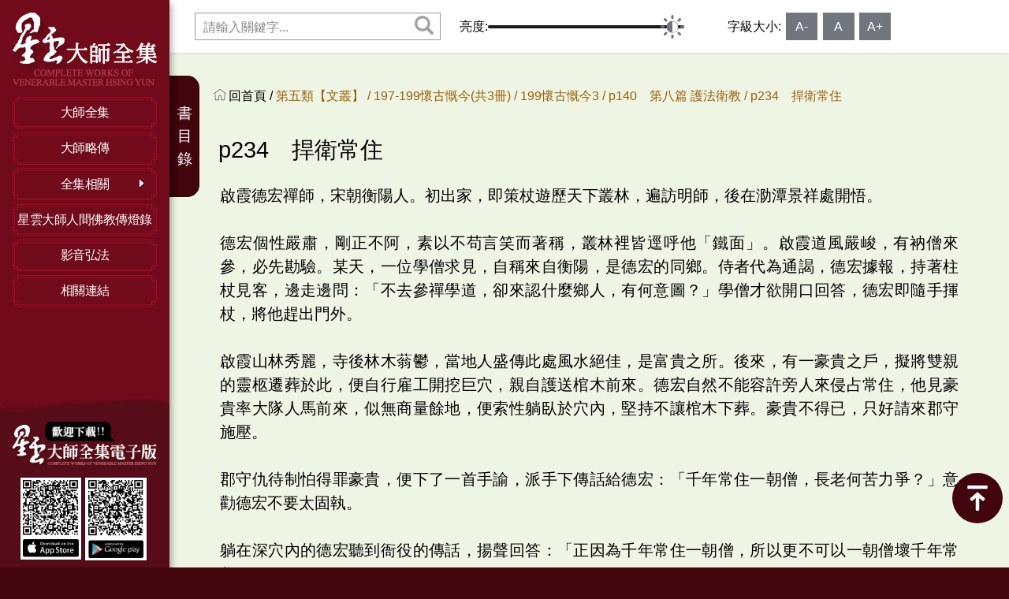

--- FILE ---
content_type: text/html; charset=utf-8
request_url: https://books.masterhsingyun.org/ArticleDetail/artcle11751
body_size: 115740
content:

<!DOCTYPE html>
<html>
<head>
    <meta charset="utf-8" />
    <meta name="viewport" content="width=device-width, initial-scale=1.0" />
    <title>佛光山星雲大師全集</title>
    <meta name="description" content="佛光山星雲大師全集" />
    <meta name="Title" content="佛光山星雲大師全集" />
    <meta name="keywords" content="佛光山星雲大師全集" />

    
<!--mainStyle-->
<link rel="stylesheet" type="text/css" href="/css/style.css?v=78GdYEFjdRDFcGGn7hpdWHwANBN3PBxvZWNNO7GRo4k">

<!--mainJs-->
<script type="text/javascript" src="/js/jquery-1.8.3.min.js"></script>

<!--public-->
<script type="text/javascript" src="/js/public.js?v=AYHd54wmNk4NGvAKvWJAQNJXQgcxQhUbGEFuYbz8j8A"></script>

<!--fontsize-->
<script type="text/javascript" src="/js/fontsize.js?v=D6719mJ-lIpavbuWracRVd4zAMKrET96Ih-ZXyKZ4VQ"></script>

<!--light-->

<script type="text/javascript" src="/js/light/light.js"></script>

<link rel="stylesheet" type="text/css" href="/js/light/light.css">

<!-- LiftEffect -->
<script src="/js/LiftEffect/LiftEffect.js"></script>

</head>
<body>


    <div class="contentAreaGeneral">

        <aside id="leftArea" class="navbar">

            <button type="button" id="navIcon" class="sMenuBtn">
                <p class="nav-icon3">
                    <span></span>
                    <span></span>
                    <span></span>
                    <span></span>
                </p>
            </button>

            <div id="logo">
                <a href="/"><img src="/images/logo.png" alt=""></a>
            </div>


            <div id="menuBox">
                <ul id="mainMenu">
    <li>

        <a class="link" href="/article/articlelist">
            <span class="bdrT"><b></b></span>
            <span class="bdrM">大師全集</span>
            <span class="bdrB"><b></b></span>
        </a>

    </li>
    <li>
        <a class="link" href="/intro/master">
            <span class="bdrT"><b></b></span>
            <span class="bdrM">大師略傳</span>
            <span class="bdrB"><b></b></span>
        </a>
    </li>
    <li>
        <a class="link">
            <span class="bdrT"><b></b></span>
            <span class="bdrM">全集相關</span>
            <span class="bdrB"><b></b></span>

        </a>
        <i class="navMore"></i>
        <ul class="submenu">
            <li><a href="/intro/preface">全集自序</a></li>
            <li><a href="/intro/intro">全集介紹</a></li>
            <li><a href="/EventList/ListEvent">大事年表</a></li>
            <li><a href="/BookList/ListContent">著作總覽</a></li>
            <li><a href="/intro/newoldcheck">冊號對照</a></li>
        </ul>

    </li>
    <li>
        <a class="link" href="/article/lightarticlelist">
            <span class="bdrT"><b></b></span>
            <span class="bdrM">星雲大師人間佛教傳燈錄</span>
            <span class="bdrB"><b></b></span>

        </a>
    </li>
    <li>
        <a class="link" href="/intro/medialink">
            <span class="bdrT"><b></b></span>
            <span class="bdrM">影音弘法</span>
            <span class="bdrB"><b></b></span>
        </a>
    </li>



    <li>
        <a class="link" href="/intro/otherlink">
            <span class="bdrT"><b></b></span>
            <span class="bdrM">相關連結</span>
            <span class="bdrB"><b></b></span>
        </a>
    </li>




</ul>

<div id="linkBox">
    <div id="qrBox">
        <img src="/images/linkApp.png" alt="下載星雲大師APP">
        <div class="qr">
            <a href="http://lnago.com/ADMZJ " target="_block">
                <img src="/images/qrIos.png" alt="下載IOS星雲大師全集電子版">
            </a>

            <a href="http://lnago.com/ADMZK " target="_block">
                <img src="/images/qrAndroid.png" alt="下載Android星雲大師全集電子版">
            </a>
        </div>

    </div>

</div>
            </div><!--END menuBox-->

        </aside>

        <main id="mainArea" class="bgColG">
            <header>
                
<div id="toolBox">
    <div id="search">
        <span id="closeSearchBtn"><img src="/images/icon/i_Cancel01_clW.svg"></span>
        <div class="content">
            <form id="searchForm" method="get" action="/search/searchsync">
                <input type="text" id="searchvalue" name="searchvalue" placeholder="請輸入關鍵字...">
                <input type="hidden" id="page" name="page" value= 1 />
                <button type="button" class="btnSearch">
                    <a onclick="doSearch();">
                        <img src="/images/icon/i_Search02_clGY.svg" alt="搜尋">
                        <img src="/images/icon/i_Search02_clW.svg" alt="搜尋">
                    </a>
                </button>
            </form> 
        </div>
    </div>


    <div id="txtBox">
        <button type="button" id="btnCloseTool"><img src="/images/icon/i_Delete01_clW.svg"></button>

        <div class="lightBox">
            <p>亮度:</p>
            <input id="myRange" class="slider" type="range" name="darkness" min="0.3" max="1" value="1" step="0.1" />
        </div>

        <div class="textSixeBox">
            <p>字級大小:</p>
            <p id="btn1" class="btnT" href="javascript:void(0)" onclick="SizeTosmall()">A-</p>
            <p id="btn3" class="btnT" href="javascript:void(0)" onclick="SizeToAnew()">A</p>
            <p id="btn2" class="btnT" href="javascript:void(0)" onclick="SizeToLarge()">A+</p>
        </div>

    </div><!--END txtBox-->
</div><!--END toolBox-->
<script>
    function doSearch() {

        var searchval = $.trim($('#searchvalue').val());
        // Check if empty of not
        if (searchval === '') {
            alert('請輸入搜尋關鍵字');
            return false;
        }
        location.href = "/search/" + searchval ;
 
     
    }

    $(function () {
        $("form input").keypress(function (e) {            
            if ((e.which && e.which == 13) || (e.keyCode && e.keyCode == 13)) {
                doSearch();
                return false;
            } else {
                return true;
            }
        });
    });
</script>

            </header>
            
<ul class="breadcrumb">
    <li><a href="/"><img src="/images/icon/i_Home_clW.svg" alt="">回首頁 / </a></li>
        <li>&#x7B2C;&#x4E94;&#x985E;&#x3010;&#x6587;&#x53E2;&#x3011; / </li>
        <li>197-199&#x61F7;&#x53E4;&#x6168;&#x4ECA;(&#x5171;3&#x518A;) / </li>
        <li>199&#x61F7;&#x53E4;&#x6168;&#x4ECA;3 / </li>
        <li>p140&#x3000;&#x7B2C;&#x516B;&#x7BC7; &#x8B77;&#x6CD5;&#x885B;&#x6559; / </li>
        <li>p234&#x3000;&#x634D;&#x885B;&#x5E38;&#x4F4F;</li>


</ul>

<h1 class="pageTitleB">p234&#x3000;&#x634D;&#x885B;&#x5E38;&#x4F4F;</h1>

<div class="txtContent borStyleA">

    <p>
        啟霞德宏禪師，宋朝衡陽人。初出家，即策杖遊歷天下叢林，遍訪明師，後在泐潭景祥處開悟。 <br/><br/>

德宏個性嚴肅，剛正不阿，素以不苟言笑而著稱，叢林裡皆逕呼他「鐵面」。啟霞道風嚴峻，有衲僧來參，必先勘驗。某天，一位學僧求見，自稱來自衡陽，是德宏的同鄉。侍者代為通謁，德宏據報，持著柱杖見客，邊走邊問：「不去參禪學道，卻來認什麼鄉人，有何意圖？」學僧才欲開口回答，德宏即隨手揮杖，將他趕出門外。<br/><br/>

啟霞山林秀麗，寺後林木蓊鬱，當地人盛傳此處風水絕佳，是富貴之所。後來，有一豪貴之戶，擬將雙親的靈柩遷葬於此，便自行雇工開挖巨穴，親自護送棺木前來。德宏自然不能容許旁人來侵占常住，他見豪貴率大隊人馬前來，似無商量餘地，便索性躺臥於穴內，堅持不讓棺木下葬。豪貴不得已，只好請來郡守施壓。<br/><br/>

郡守仇待制怕得罪豪貴，便下了一首手諭，派手下傳話給德宏：「千年常住一朝僧，長老何苦力爭？」意勸德宏不要太固執。<br/><br/>

躺在深穴內的德宏聽到衙役的傳話，揚聲回答：「正因為千年常住一朝僧，所以更不可以一朝僧壞千年常住！」<br/><br/>

那豪貴亦是賢者，聽到德宏的話，相當感動，便打消原意，並找人將土穴填實，將父母的靈柩送往它處安葬。<br/><br/>

釋初參曰：中國最早的寺院白馬寺，始建於漢明帝，雖屢毀屢修，至今仍存；河南少室山少林寺，建於北魏太和年間，至今仍香火鼎盛；而梁武帝時所建之南華古寺，至今仍保有六祖肉身像……可見多少上千年歷史的古寺，印證了「鐵打常住流水僧」這句話。德宏深明其理，不惜以肉身抵擋強權，也不拿佛法作人情，現代的修行人，是否能愛護常住過於自身呢？<br/><br/>
    </p>


</div>

<div class="paging-bar">

    <div id="toolPage">

        <div id="seriesPage">
            <a class="leftPage" href="/ArticleDetail/artcle11750">
                <span>上一則 : </span>
                p232&#x3000;&#x4E0D;&#x6627;&#x5916;&#x76F8;
            </a>
           
            <a class="rightPage" href="/ArticleDetail/artcle11752">
                <span>下一則 : </span>
                p236&#x3000;&#x50BE;&#x76E1;&#x8EAB;&#x547D;
            </a>
           
        </div>
        <div id="seriesPageBtn">
            <ul>
                <li class="btnBook" onclick="history.back()">
                    <b></b>               
                    <a href="javascript:void(0)"  ><span>
                          </span>回上層</a>
                    <b></b>
                </li>
            </ul>

        </div>

    </div>
</div><!--END paging-bar-->
<!-- Trigger/Open The Modal -->
<button id="bookOpenBtn">書目錄</button>


<div id="bookMenuBox" class="modal">

    <!-- Modal content -->
    <div class="modal-content">
        <span class="modalCloseBtn"><img src="/images/icon/i_Cancel02_clW.svg"></span>
           <div class="bookside">
               
                <ul>
                    <li>
                        <a href="#">197&#x61F7;&#x53E4;&#x6168;&#x4ECA;1</a>
                    </li>
                    
                <li>
                    <a href="/ArticleDetail/artcle11312">
                        p026&#x3000;&#x3010;&#x81EA;&#x5E8F;&#x3011;&#x70BA;&#x4E86;&#x4F5B;&#x6559;&#xFF0C;&#x6368;&#x6211;&#x5176;&#x8AB0;&#xFF1F;
                    </a>
                </li>
                <li>
                    <a href="#">p032&#x3000;&#x7B2C;&#x4E00;&#x7BC7; &#x6C42;&#x6CD5;&#x767C;&#x9858;</a>
                </li>

                <li>
                    <a href="/ArticleDetail/artcle11322">
                        p033&#x3000;&#x865B;&#x5FC3;&#x8ACB;&#x6CD5;
                    </a>
                </li>
                <li>
                    <a href="/ArticleDetail/artcle11323">
                        p035&#x3000;&#x4E09;&#x8ACB;&#x820D;&#x5229;
                    </a>
                </li>
                <li>
                    <a href="/ArticleDetail/artcle11324">
                        p038&#x3000;&#x7ACB;&#x9858;&#x70BA;&#x5148;
                    </a>
                </li>
                <li>
                    <a href="/ArticleDetail/artcle11325">
                        p040&#x3000;&#x61B6;&#x6301;&#x4E09;&#x5BF6;
                    </a>
                </li>
                <li>
                    <a href="/ArticleDetail/artcle11326">
                        p042&#x3000;&#x897F;&#x884C;&#x6C42;&#x6CD5;
                    </a>
                </li>
                <li>
                    <a href="/ArticleDetail/artcle11327">
                        p044&#x3000;&#x4E0D;&#x5FD8;&#x521D;&#x5FC3;
                    </a>
                </li>
                <li>
                    <a href="/ArticleDetail/artcle11328">
                        p046&#x3000;&#x9020;&#x50CF;&#x529F;&#x5FB7;
                    </a>
                </li>
                <li>
                    <a href="/ArticleDetail/artcle11329">
                        p048&#x3000;&#x5FD7;&#x5FC3;&#x5411;&#x9053;
                    </a>
                </li>
                <li>
                    <a href="/ArticleDetail/artcle11330">
                        p050&#x3000;&#x4EE5;&#x6CD5;&#x70BA;&#x4F9D;
                    </a>
                </li>
                <li>
                    <a href="/ArticleDetail/artcle11331">
                        p052&#x3000;&#x8004;&#x800B;&#x795D;&#x9AEE;
                    </a>
                </li>
                <li>
                    <a href="/ArticleDetail/artcle11332">
                        p054&#x3000;&#x62C2;&#x9006;&#x70BA;&#x5E38;
                    </a>
                </li>
                <li>
                    <a href="/ArticleDetail/artcle11333">
                        p056&#x3000;&#x795E;&#x8B8A;&#x4EE4;&#x615A;
                    </a>
                </li>
                <li>
                    <a href="/ArticleDetail/artcle11334">
                        p058&#x3000;&#x767C;&#x5805;&#x56FA;&#x9858;
                    </a>
                </li>
                <li>
                    <a href="/ArticleDetail/artcle11335">
                        p060&#x3000;&#x7ACB;&#x96EA;&#x904E;&#x819D;
                    </a>
                </li>
                <li>
                    <a href="/ArticleDetail/artcle11336">
                        p064&#x3000;&#x7CBE;&#x8AA0;&#x667A;&#x958B;
                    </a>
                </li>
                <li>
                    <a href="/ArticleDetail/artcle11337">
                        p066&#x3000;&#x9858;&#x4E0D;&#x865B;&#x767C;
                    </a>
                </li>
                <li>
                    <a href="/ArticleDetail/artcle11338">
                        p068&#x3000;&#x9020;&#x798F;&#x6771;&#x571F;
                    </a>
                </li>
                <li>
                    <a href="/ArticleDetail/artcle11339">
                        p070&#x3000;&#x5C45;&#x9F95;&#x8457;&#x758F;
                    </a>
                </li>
                <li>
                    <a href="/ArticleDetail/artcle11340">
                        p072&#x3000;&#x77E2;&#x5FD7;&#x7CBE;&#x4E00;
                    </a>
                </li>
                <li>
                    <a href="/ArticleDetail/artcle11341">
                        p074&#x3000;&#x96F2;&#x904A;&#x771F;&#x7FA9;
                    </a>
                </li>
                <li>
                    <a href="/ArticleDetail/artcle11342">
                        p076&#x3000;&#x78E8;&#x78DA;&#x6210;&#x93E1;
                    </a>
                </li>
                <li>
                    <a href="/ArticleDetail/artcle11343">
                        p078&#x3000;&#x5165;&#x5510;&#x6C42;&#x6CD5;
                    </a>
                </li>
                <li>
                    <a href="/ArticleDetail/artcle11344">
                        p082&#x3000;&#x65B7;&#x6307;&#x660E;&#x5FD7;
                    </a>
                </li>
                <li>
                    <a href="/ArticleDetail/artcle11345">
                        p084&#x3000;&#x985B;&#x6C9B;&#x6D41;&#x96E2;
                    </a>
                </li>
                <li>
                    <a href="/ArticleDetail/artcle11346">
                        p086&#x3000;&#x6DE8;&#x571F;&#x9109;&#x4EBA;
                    </a>
                </li>
                <li>
                    <a href="/ArticleDetail/artcle11347">
                        p088&#x3000;&#x4E0D;&#x5021;&#x9748;&#x7570;
                    </a>
                </li>
                <li>
                    <a href="/ArticleDetail/artcle11348">
                        p090&#x3000;&#x9762;&#x5C0D;&#x4E0D;&#x77E5;
                    </a>
                </li>
                <li>
                    <a href="/ArticleDetail/artcle11349">
                        p094&#x3000;&#x53AD;&#x4E16;&#x6155;&#x4F5B;
                    </a>
                </li>
                <li>
                    <a href="/ArticleDetail/artcle11350">
                        p096&#x3000;&#x6C42;&#x9053;&#x71B1;&#x5FF1;
                    </a>
                </li>
                <li>
                    <a href="/ArticleDetail/artcle11351">
                        p098&#x3000;&#x70BA;&#x7591;&#x884C;&#x8173;
                    </a>
                </li>
                <li>
                    <a href="/ArticleDetail/artcle11352">
                        p100&#x3000;&#x5148;&#x70BA;&#x773E;&#x8B00;
                    </a>
                </li>
                <li>
                    <a href="/ArticleDetail/artcle11353">
                        p102&#x3000;&#x540C;&#x53C3;&#x9053;&#x53CB;
                    </a>
                </li>
                <li>
                    <a href="/ArticleDetail/artcle11354">
                        p104&#x3000;&#x8001;&#x4F86;&#x5B78;&#x4F5B;
                    </a>
                </li>
                <li>
                    <a href="/ArticleDetail/artcle11355">
                        p106&#x3000;&#x6709;&#x5FD7;&#x5FC5;&#x6210;
                    </a>
                </li>
                <li>
                    <a href="/ArticleDetail/artcle11356">
                        p108&#x3000;&#x7BE4;&#x5FD7;&#x6DE8;&#x696D;
                    </a>
                </li>
                <li>
                    <a href="/ArticleDetail/artcle11357">
                        p110&#x3000;&#x6DE8;&#x9858;&#x76F8;&#x61C9;
                    </a>
                </li>
                <li>
                    <a href="/ArticleDetail/artcle11358">
                        p112&#x3000;&#x56E0;&#x7591;&#x5951;&#x5165;
                    </a>
                </li>
                <li>
                    <a href="/ArticleDetail/artcle11359">
                        p114&#x3000;&#x4F5C;&#x5048;&#x8B9A;&#x4F5B;
                    </a>
                </li>
                <li>
                    <a href="/ArticleDetail/artcle11360">
                        p116&#x3000;&#x4E0D;&#x8F15;&#x56DB;&#x5C0F;
                    </a>
                </li>
                <li>
                    <a href="/ArticleDetail/artcle11361">
                        p118&#x3000;&#x5927;&#x4FE1;&#x9858;&#x884C;
                    </a>
                </li>
                <li>
                    <a href="/ArticleDetail/artcle11362">
                        p120&#x3000;&#x7834;&#x57F7;&#x5916;&#x76F8;
                    </a>
                </li>
                <li>
                    <a href="/ArticleDetail/artcle11363">
                        p122&#x3000;&#x5805;&#x6BC5;&#x4FE1;&#x529B;
                    </a>
                </li>
                <li>
                    <a href="/ArticleDetail/artcle11364">
                        p124&#x3000;&#x751F;&#x897F;&#x4E4B;&#x56E0;
                    </a>
                </li>
                <li>
                    <a href="/ArticleDetail/artcle11365">
                        p126&#x3000;&#x842C;&#x7DE3;&#x5177;&#x8DB3;
                    </a>
                </li>
                <li>
                    <a href="/ArticleDetail/artcle11366">
                        p130&#x3000;&#x8EAB;&#x76F8;&#x5EA6;&#x773E;
                    </a>
                </li>
                <li>
                    <a href="/ArticleDetail/artcle11367">
                        p132&#x3000;&#x4EE3;&#x773E;&#x53D7;&#x75C5;
                    </a>
                </li>
                <li>
                    <a href="/ArticleDetail/artcle11368">
                        p134&#x3000;&#x990A;&#x6DF1;&#x7A4D;&#x539A;
                    </a>
                </li>
                <li>
                    <a href="/ArticleDetail/artcle11369">
                        p136&#x3000;&#x7591;&#x60C5;&#x4E0D;&#x4F11;
                    </a>
                </li>
                <li>
                    <a href="/ArticleDetail/artcle11370">
                        p138&#x3000;&#x8056;&#x50E7;&#x518D;&#x4E16;
                    </a>
                </li>
                <li>
                    <a href="/ArticleDetail/artcle11371">
                        p140&#x3000;&#x9053;&#x7531;&#x5FC3;&#x8B49;
                    </a>
                </li>
                <li>
                    <a href="/ArticleDetail/artcle11372">
                        p142&#x3000;&#x68D2;&#x559D;&#x6210;&#x5C31;
                    </a>
                </li>
                <li>
                    <a href="/ArticleDetail/artcle11373">
                        p146&#x3000;&#x9858;&#x529B;&#x8208;&#x696D;
                    </a>
                </li>
                <li>
                    <a href="/ArticleDetail/artcle11374">
                        p148&#x3000;&#x4ED7;&#x7FA9;&#x9664;&#x8CCA;
                    </a>
                </li>
                <li>
                    <a href="/ArticleDetail/artcle11375">
                        p150&#x3000;&#x6B7B;&#x5B57;&#x60D5;&#x52F5;
                    </a>
                </li>
                <li>
                    <a href="/ArticleDetail/artcle11376">
                        p154&#x3000;&#x666E;&#x8CE2;&#x884C;&#x8005;
                    </a>
                </li>




                <li>
                    <a href="#">p156&#x3000;&#x7B2C;&#x4E8C;&#x7BC7; &#x7FA9;&#x89E3;&#x8208;&#x798F;</a>
                </li>

                <li>
                    <a href="/ArticleDetail/artcle11377">
                        p157&#x3000;&#x53E9;&#x9418;&#x9707;&#x8FF7;
                    </a>
                </li>
                <li>
                    <a href="/ArticleDetail/artcle11378">
                        p160&#x3000;&#x63F4;&#x5112;&#x5165;&#x4F5B;
                    </a>
                </li>
                <li>
                    <a href="/ArticleDetail/artcle11379">
                        p164&#x3000;&#x65BD;&#x5FC3;&#x6709;&#x9650;
                    </a>
                </li>
                <li>
                    <a href="/ArticleDetail/artcle11380">
                        p166&#x3000;&#x666E;&#x6FDF;&#x7FA4;&#x502B;
                    </a>
                </li>
                <li>
                    <a href="/ArticleDetail/artcle11381">
                        p168&#x3000;&#x89E3;&#x7A7A;&#x7B2C;&#x4E00;
                    </a>
                </li>
                <li>
                    <a href="/ArticleDetail/artcle11382">
                        p170&#x3000;&#x822C;&#x82E5;&#x8000;&#x4E16;
                    </a>
                </li>
                <li>
                    <a href="/ArticleDetail/artcle11383">
                        p172&#x3000;&#x7D93;&#x5178;&#x6240;&#x5728;
                    </a>
                </li>
                <li>
                    <a href="/ArticleDetail/artcle11384">
                        p174&#x3000;&#x9053;&#x7531;&#x4EBA;&#x5F18;
                    </a>
                </li>
                <li>
                    <a href="/ArticleDetail/artcle11385">
                        p176&#x3000;&#x70BA;&#x773E;&#x52E4;&#x52DE;
                    </a>
                </li>
                <li>
                    <a href="/ArticleDetail/artcle11386">
                        p180&#x3000;&#x667A;&#x6167;&#x5999;&#x7B54;
                    </a>
                </li>
                <li>
                    <a href="/ArticleDetail/artcle11387">
                        p182&#x3000;&#x8B1B;&#x5F8B;&#x5F18;&#x9053;
                    </a>
                </li>
                <li>
                    <a href="/ArticleDetail/artcle11388">
                        p274&#x3000;&#x89E3;&#x884C;&#x4E26;&#x91CD;
                    </a>
                </li>
                <li>
                    <a href="/ArticleDetail/artcle11389">
                        p186&#x3000;&#x66C7;&#x9E1E;&#x6C42;&#x58FD;
                    </a>
                </li>
                <li>
                    <a href="/ArticleDetail/artcle11390">
                        p188&#x3000;&#x6212;&#x8CAA;&#x7BB4;&#x8A00;
                    </a>
                </li>
                <li>
                    <a href="/ArticleDetail/artcle11391">
                        p190&#x3000;&#x805E;&#x601D;&#x800C;&#x4FEE;
                    </a>
                </li>
                <li>
                    <a href="/ArticleDetail/artcle11392">
                        p192&#x3000;&#x6FDF;&#x773E;&#x70BA;&#x5148;
                    </a>
                </li>
                <li>
                    <a href="/ArticleDetail/artcle11393">
                        p194&#x3000;&#x5B78;&#x554F;&#x4E4B;&#x9053;
                    </a>
                </li>
                <li>
                    <a href="/ArticleDetail/artcle11394">
                        p196&#x3000;&#x7F6A;&#x798F;&#x4E4B;&#x7DE3;
                    </a>
                </li>
                <li>
                    <a href="/ArticleDetail/artcle11395">
                        p198&#x3000;&#x5C0F;&#x8C46;&#x5FF5;&#x4F5B;
                    </a>
                </li>
                <li>
                    <a href="/ArticleDetail/artcle11396">
                        p200&#x3000;&#x805E;&#x6CD5;&#x82E5;&#x6E34;
                    </a>
                </li>
                <li>
                    <a href="/ArticleDetail/artcle11397">
                        p202&#x3000;&#x5167;&#x5B78;&#x5916;&#x5B78;
                    </a>
                </li>
                <li>
                    <a href="/ArticleDetail/artcle11398">
                        p204&#x3000;&#x5BE6;&#x5B78;&#x4E4B;&#x8981;
                    </a>
                </li>
                <li>
                    <a href="/ArticleDetail/artcle11399">
                        p206&#x3000;&#x771F;&#x7406;&#x4E4B;&#x8FAF;
                    </a>
                </li>
                <li>
                    <a href="/ArticleDetail/artcle11400">
                        p210&#x3000;&#x540C;&#x9580;&#x4F73;&#x8A71;
                    </a>
                </li>
                <li>
                    <a href="/ArticleDetail/artcle11401">
                        p212&#x3000;&#x5341;&#x9580;&#x8FAF;&#x60D1;
                    </a>
                </li>
                <li>
                    <a href="/ArticleDetail/artcle11402">
                        p214&#x3000;&#x7A76;&#x7ADF;&#x771F;&#x7406;
                    </a>
                </li>
                <li>
                    <a href="/ArticleDetail/artcle11403">
                        p216&#x3000;&#x878D;&#x901A;&#x4E16;&#x6CD5;
                    </a>
                </li>
                <li>
                    <a href="/ArticleDetail/artcle11404">
                        p218&#x3000;&#x4E0D;&#x901E;&#x6A5F;&#x92D2;
                    </a>
                </li>
                <li>
                    <a href="/ArticleDetail/artcle11405">
                        p220&#x3000;&#x50E7;&#x4E2D;&#x6587;&#x54F2;
                    </a>
                </li>
                <li>
                    <a href="/ArticleDetail/artcle11406">
                        p222&#x3000;&#x4E0D;&#x70BA;&#x7269;&#x5F79;
                    </a>
                </li>
                <li>
                    <a href="/ArticleDetail/artcle11407">
                        p224&#x3000;&#x8457;&#x4F5C;&#x843D;&#x6210;
                    </a>
                </li>
                <li>
                    <a href="/ArticleDetail/artcle11408">
                        p226&#x3000;&#x5165;&#x4E16;&#x51FA;&#x4E16;
                    </a>
                </li>
                <li>
                    <a href="/ArticleDetail/artcle11409">
                        p228&#x3000;&#x5927;&#x4E58;&#x6CD5;&#x5668;
                    </a>
                </li>
                <li>
                    <a href="/ArticleDetail/artcle11410">
                        p230&#x3000;&#x8FAF;&#x624D;&#x7121;&#x7919;
                    </a>
                </li>
                <li>
                    <a href="/ArticleDetail/artcle11411">
                        p232&#x3000;&#x8A66;&#x5854;&#x5750;&#x5316;
                    </a>
                </li>
                <li>
                    <a href="/ArticleDetail/artcle11412">
                        p234&#x3000;&#x5EE3;&#x7D50;&#x6CD5;&#x7DE3;
                    </a>
                </li>
                <li>
                    <a href="/ArticleDetail/artcle11413">
                        p236&#x3000;&#x79AA;&#x6DE8;&#x96D9;&#x4FEE;
                    </a>
                </li>
                <li>
                    <a href="/ArticleDetail/artcle11414">
                        p238&#x3000;&#x4E0D;&#x53AD;&#x4FEE;&#x798F;
                    </a>
                </li>
                <li>
                    <a href="/ArticleDetail/artcle11415">
                        p240&#x3000;&#x60D1;&#x65BC;&#x5916;&#x76F8;
                    </a>
                </li>
                <li>
                    <a href="/ArticleDetail/artcle11416">
                        p242&#x3000;&#x4E0D;&#x5984;&#x6279;&#x5224;
                    </a>
                </li>
                <li>
                    <a href="/ArticleDetail/artcle11417">
                        p246&#x3000;&#x91CB;&#x9580;&#x83C1;&#x82F1;
                    </a>
                </li>
                <li>
                    <a href="/ArticleDetail/artcle11418">
                        p248&#x3000;&#x5F9E;&#x5BB9;&#x8FAD;&#x4E16;
                    </a>
                </li>
                <li>
                    <a href="/ArticleDetail/artcle11419">
                        p250&#x3000;&#x7CBE;&#x9032;&#x4EE5;&#x6210;
                    </a>
                </li>
                <li>
                    <a href="/ArticleDetail/artcle11420">
                        p252&#x3000;&#x8B58;&#x898B;&#x96E3;&#x609F;
                    </a>
                </li>
                <li>
                    <a href="/ArticleDetail/artcle11421">
                        p254&#x3000;&#x4E0D;&#x8457;&#x65BD;&#x76F8;
                    </a>
                </li>
                <li>
                    <a href="/ArticleDetail/artcle11422">
                        p256&#x3000;&#x6587;&#x5B57;&#x91DD;&#x782D;
                    </a>
                </li>
                <li>
                    <a href="/ArticleDetail/artcle11423">
                        p258&#x3000;&#x4F9B;&#x773E;&#x57F9;&#x798F;
                    </a>
                </li>
                <li>
                    <a href="/ArticleDetail/artcle11424">
                        p260&#x3000;&#x4F4F;&#x6301;&#x4E00;&#x65B9;
                    </a>
                </li>
                <li>
                    <a href="/ArticleDetail/artcle11425">
                        p262&#x3000;&#x771F;&#x53C3;&#x5BE6;&#x7A76;
                    </a>
                </li>
                <li>
                    <a href="/ArticleDetail/artcle11426">
                        p264&#x3000;&#x65B9;&#x518A;&#x5927;&#x85CF;
                    </a>
                </li>
                <li>
                    <a href="/ArticleDetail/artcle11427">
                        p266&#x3000;&#x6CD5;&#x7121;&#x9AD8;&#x4F4E;
                    </a>
                </li>
                <li>
                    <a href="/ArticleDetail/artcle11428">
                        p268&#x3000;&#x4E00;&#x5FC3;&#x7A31;&#x540D;
                    </a>
                </li>
                <li>
                    <a href="/ArticleDetail/artcle11429">
                        p270&#x3000;&#x6C99;&#x5F4C;&#x4E0A;&#x5EA7;
                    </a>
                </li>
                <li>
                    <a href="/ArticleDetail/artcle11430">
                        p272&#x3000;&#x95E1;&#x6559;&#x884C;&#x79AA;
                    </a>
                </li>
                <li>
                    <a href="/ArticleDetail/artcle11431">
                        p274&#x3000;&#x89E3;&#x884C;&#x4E26;&#x91CD;
                    </a>
                </li>




                <li>
                    <a href="#">p276&#x3000;&#x7B2C;&#x4E09;&#x7BC7; &#x4FEE;&#x6301;&#x52F5;&#x5FD7;</a>
                </li>

                <li>
                    <a href="/ArticleDetail/artcle11432">
                        p277&#x3000;&#x963F;&#x96E3;&#x5165;&#x6EC5;
                    </a>
                </li>
                <li>
                    <a href="/ArticleDetail/artcle11433">
                        p280&#x3000;&#x4E0D;&#x754F;&#x52DE;&#x5F79;
                    </a>
                </li>
                <li>
                    <a href="/ArticleDetail/artcle11434">
                        p282&#x3000;&#x5BC6;&#x8B77;&#x6839;&#x9580;
                    </a>
                </li>
                <li>
                    <a href="/ArticleDetail/artcle11435">
                        p284&#x3000;&#x7121;&#x76CA;&#x83AB;&#x8A00;
                    </a>
                </li>
                <li>
                    <a href="/ArticleDetail/artcle11436">
                        p286&#x3000;&#x71C3;&#x6307;&#x4F9B;&#x4F5B;
                    </a>
                </li>
                <li>
                    <a href="/ArticleDetail/artcle11437">
                        p288&#x3000;&#x79AE;&#x62DC;&#x81EA;&#x5FC3;
                    </a>
                </li>
                <li>
                    <a href="/ArticleDetail/artcle11438">
                        p290&#x3000;&#x8EAB;&#x5B89;&#x9053;&#x9686;
                    </a>
                </li>
                <li>
                    <a href="/ArticleDetail/artcle11439">
                        p292&#x3000;&#x56E0;&#x75C5;&#x7CBE;&#x9032;
                    </a>
                </li>
                <li>
                    <a href="/ArticleDetail/artcle11440">
                        p294&#x3000;&#x64C5;&#x5EE2;&#x5E03;&#x85A9;
                    </a>
                </li>
                <li>
                    <a href="/ArticleDetail/artcle11441">
                        p296&#x3000;&#x535A;&#x805E;&#x5EE3;&#x5B78;
                    </a>
                </li>
                <li>
                    <a href="/ArticleDetail/artcle11442">
                        p298&#x3000;&#x72AF;&#x6212;&#x5EA6;&#x773E;
                    </a>
                </li>
                <li>
                    <a href="/ArticleDetail/artcle11443">
                        p300&#x3000;&#x4F30;&#x8863;&#x9084;&#x9E7D;
                    </a>
                </li>
                <li>
                    <a href="/ArticleDetail/artcle11444">
                        p302&#x3000;&#x5B89;&#x4F4F;&#x9053;&#x5FF5;
                    </a>
                </li>
                <li>
                    <a href="/ArticleDetail/artcle11445">
                        p304&#x3000;&#x5922;&#x4E2D;&#x5B88;&#x6212;
                    </a>
                </li>
                <li>
                    <a href="/ArticleDetail/artcle11446">
                        p306&#x3000;&#x8001;&#x5BE6;&#x4FEE;&#x884C;
                    </a>
                </li>
                <li>
                    <a href="/ArticleDetail/artcle11447">
                        p308&#x3000;&#x4E0D;&#x8CAA;&#x8840;&#x98DF;
                    </a>
                </li>
                <li>
                    <a href="/ArticleDetail/artcle11448">
                        p310&#x3000;&#x6212;&#x9999;&#x82AC;&#x6F54;
                    </a>
                </li>
                <li>
                    <a href="/ArticleDetail/artcle11449">
                        p312&#x3000;&#x89AA;&#x7779;&#x4F5B;&#x5F71;
                    </a>
                </li>
                <li>
                    <a href="/ArticleDetail/artcle11450">
                        p314&#x3000;&#x60DC;&#x6642;&#x4FEE;&#x5B78;
                    </a>
                </li>
                <li>
                    <a href="/ArticleDetail/artcle11451">
                        p316&#x3000;&#x5927;&#x5668;&#x665A;&#x6210;
                    </a>
                </li>
                <li>
                    <a href="/ArticleDetail/artcle11452">
                        p318&#x3000;&#x672C;&#x7121;&#x82E6;&#x6A02;
                    </a>
                </li>
                <li>
                    <a href="/ArticleDetail/artcle11453">
                        p320&#x3000;&#x4E0D;&#x4F5C;&#x4E0D;&#x98DF;
                    </a>
                </li>
                <li>
                    <a href="/ArticleDetail/artcle11454">
                        p322&#x3000;&#x5FCD;&#x8FB1;&#x53D7;&#x6559;
                    </a>
                </li>
                <li>
                    <a href="/ArticleDetail/artcle11455">
                        p324&#x3000;&#x5584;&#x6CD5;&#x521D;&#x57FA;
                    </a>
                </li>
                <li>
                    <a href="/ArticleDetail/artcle11456">
                        p326&#x3000;&#x5927;&#x667A;&#x82E5;&#x611A;
                    </a>
                </li>
                <li>
                    <a href="/ArticleDetail/artcle11457">
                        p328&#x3000;&#x6BC0;&#x8EAB;&#x8B77;&#x6212;
                    </a>
                </li>
                <li>
                    <a href="/ArticleDetail/artcle11458">
                        p330&#x3000;&#x56DE;&#x5C0F;&#x5411;&#x5927;
                    </a>
                </li>
                <li>
                    <a href="/ArticleDetail/artcle11459">
                        p332&#x3000;&#x81EA;&#x52F5;&#x6E05;&#x4FEE;
                    </a>
                </li>
                <li>
                    <a href="/ArticleDetail/artcle11460">
                        p334&#x3000;&#x61F6;&#x62ED;&#x6D95;&#x553E;
                    </a>
                </li>
                <li>
                    <a href="/ArticleDetail/artcle11461">
                        p336&#x3000;&#x982D;&#x9640;&#x82E6;&#x884C;
                    </a>
                </li>
                <li>
                    <a href="/ArticleDetail/artcle11462">
                        p338&#x3000;&#x53E3;&#x5FB7;&#x614E;&#x4FEE;
                    </a>
                </li>
                <li>
                    <a href="/ArticleDetail/artcle11463">
                        p340&#x3000;&#x7834;&#x6212;&#x5BE7;&#x6B7B;
                    </a>
                </li>
                <li>
                    <a href="/ArticleDetail/artcle11464">
                        p342&#x3000;&#x4EE5;&#x6B7B;&#x81EA;&#x8A93;
                    </a>
                </li>
                <li>
                    <a href="/ArticleDetail/artcle11465">
                        p344&#x3000;&#x582A;&#x70BA;&#x6CD5;&#x5668;
                    </a>
                </li>
                <li>
                    <a href="/ArticleDetail/artcle11466">
                        p346&#x3000;&#x5F97;&#x6CD5;&#x81EA;&#x5728;
                    </a>
                </li>
                <li>
                    <a href="/ArticleDetail/artcle11467">
                        p348&#x3000;&#x6212;&#x4F4F;&#x6CD5;&#x4F4F;
                    </a>
                </li>
                <li>
                    <a href="/ArticleDetail/artcle11468">
                        p350&#x3000;&#x7121;&#x60C5;&#x4E4B;&#x6148;
                    </a>
                </li>
                <li>
                    <a href="/ArticleDetail/artcle11469">
                        p354&#x3000;&#x6094;&#x904E;&#x4E09;&#x5E74;
                    </a>
                </li>
                <li>
                    <a href="/ArticleDetail/artcle11470">
                        p356&#x3000;&#x8654;&#x656C;&#x4E09;&#x696D;
                    </a>
                </li>
                <li>
                    <a href="/ArticleDetail/artcle11471">
                        p358&#x3000;&#x6E05;&#x8CA7;&#x5B88;&#x9053;
                    </a>
                </li>
                <li>
                    <a href="/ArticleDetail/artcle11472">
                        p360&#x3000;&#x82E6;&#x884C;&#x898B;&#x6027;
                    </a>
                </li>
                <li>
                    <a href="/ArticleDetail/artcle11473">
                        p364&#x3000;&#x9632;&#x5FC3;&#x96E2;&#x904E;
                    </a>
                </li>
                <li>
                    <a href="/ArticleDetail/artcle11474">
                        p366&#x3000;&#x6D69;&#x7136;&#x6B63;&#x6C23;
                    </a>
                </li>
                <li>
                    <a href="/ArticleDetail/artcle11475">
                        p368&#x3000;&#x591A;&#x805E;&#x52F5;&#x884C;
                    </a>
                </li>
                <li>
                    <a href="/ArticleDetail/artcle11476">
                        p370&#x3000;&#x5B78;&#x9053;&#x5B78;&#x8CA7;
                    </a>
                </li>
                <li>
                    <a href="/ArticleDetail/artcle11477">
                        p372&#x3000;&#x4F9D;&#x6027;&#x5B89;&#x5C45;
                    </a>
                </li>
                <li>
                    <a href="/ArticleDetail/artcle11478">
                        p374&#x3000;&#x6212;&#x5982;&#x8239;&#x7B4F;
                    </a>
                </li>
                <li>
                    <a href="/ArticleDetail/artcle11479">
                        p376&#x3000;&#x4EE5;&#x82E6;&#x81EA;&#x52F5;
                    </a>
                </li>
                <li>
                    <a href="/ArticleDetail/artcle11480">
                        p378&#x3000;&#x5109;&#x4EE5;&#x990A;&#x5FB7;
                    </a>
                </li>
                <li>
                    <a href="/ArticleDetail/artcle11481">
                        p380&#x3000;&#x523B;&#x82E6;&#x7CBE;&#x52E4;
                    </a>
                </li>
                <li>
                    <a href="/ArticleDetail/artcle11482">
                        p382&#x3000;&#x788E;&#x7F3D;&#x5165;&#x5B9A;
                    </a>
                </li>
                <li>
                    <a href="/ArticleDetail/artcle11483">
                        p384&#x3000;&#x6EF4;&#x6C34;&#x4E0D;&#x68C4;
                    </a>
                </li>
                <li>
                    <a href="/ArticleDetail/artcle11484">
                        p386&#x3000;&#x9589;&#x95DC;&#x771F;&#x7FA9;
                    </a>
                </li>
                <li>
                    <a href="/ArticleDetail/artcle11485">
                        p388&#x3000;&#x5FCD;&#x8FB1;&#x4E0D;&#x5C48;
                    </a>
                </li>
                <li>
                    <a href="/ArticleDetail/artcle11486">
                        p390&#x3000;&#x8001;&#x5BE6;&#x5FF5;&#x4F5B;
                    </a>
                </li>









                </ul>
                <ul>
                    <li>
                        <a href="#">198&#x61F7;&#x53E4;&#x6168;&#x4ECA;2</a>
                    </li>
                    
                <li>
                    <a href="#">p008&#x3000;&#x7B2C;&#x56DB;&#x7BC7; &#x9053;&#x98A8;&#x884C;&#x8ABC;</a>
                </li>

                <li>
                    <a href="/ArticleDetail/artcle11487">
                        p009&#x3000;&#x4E0D;&#x62DC;&#x738B;&#x8005;
                    </a>
                </li>
                <li>
                    <a href="/ArticleDetail/artcle11488">
                        p012&#x3000;&#x53E4;&#x5FB7;&#x9053;&#x98A8;
                    </a>
                </li>
                <li>
                    <a href="/ArticleDetail/artcle11489">
                        p016&#x3000;&#x4E0D;&#x6C42;&#x805E;&#x9054;
                    </a>
                </li>
                <li>
                    <a href="/ArticleDetail/artcle11490">
                        p018&#x3000;&#x99D5;&#x4E0D;&#x8FCE;&#x9001;
                    </a>
                </li>
                <li>
                    <a href="/ArticleDetail/artcle11491">
                        p020&#x3000;&#x8006;&#x5BBF;&#x98A8;&#x7BC4;
                    </a>
                </li>
                <li>
                    <a href="/ArticleDetail/artcle11492">
                        p022&#x3000;&#x50E7;&#x683C;&#x8D85;&#x7136;
                    </a>
                </li>
                <li>
                    <a href="/ArticleDetail/artcle11493">
                        p024&#x3000;&#x8FF7;&#x609F;&#x4E4B;&#x5225;
                    </a>
                </li>
                <li>
                    <a href="/ArticleDetail/artcle11494">
                        p028&#x3000;&#x9F52;&#x5FB7;&#x4FF1;&#x5C0A;
                    </a>
                </li>
                <li>
                    <a href="/ArticleDetail/artcle11495">
                        p032&#x3000;&#x4E0D;&#x61FC;&#x5F37;&#x596A;
                    </a>
                </li>
                <li>
                    <a href="/ArticleDetail/artcle11496">
                        p034&#x3000;&#x4FEE;&#x9053;&#x4FEE;&#x5FC3;
                    </a>
                </li>
                <li>
                    <a href="/ArticleDetail/artcle11497">
                        p036&#x3000;&#x5A01;&#x5687;&#x4E0D;&#x9A5A;
                    </a>
                </li>
                <li>
                    <a href="/ArticleDetail/artcle11498">
                        p040&#x3000;&#x9053;&#x7BC4;&#x9577;&#x5B58;
                    </a>
                </li>
                <li>
                    <a href="/ArticleDetail/artcle11499">
                        p042&#x3000;&#x4EE5;&#x5FB7;&#x4F0F;&#x864E;
                    </a>
                </li>
                <li>
                    <a href="/ArticleDetail/artcle11500">
                        p044&#x3000;&#x8FAD;&#x75BE;&#x4E0D;&#x4ED5;
                    </a>
                </li>
                <li>
                    <a href="/ArticleDetail/artcle11501">
                        p046&#x3000;&#x6DF1;&#x85CF;&#x4E0D;&#x9732;
                    </a>
                </li>
                <li>
                    <a href="/ArticleDetail/artcle11502">
                        p048&#x3000;&#x5713;&#x5BC2;&#x8FAD;&#x8A54;
                    </a>
                </li>
                <li>
                    <a href="/ArticleDetail/artcle11503">
                        p050&#x3000;&#x8CB6;&#x8B2B;&#x81EA;&#x82E5;
                    </a>
                </li>
                <li>
                    <a href="/ArticleDetail/artcle11504">
                        p052&#x3000;&#x9AD8;&#x98A8;&#x4EAE;&#x7BC0;
                    </a>
                </li>
                <li>
                    <a href="/ArticleDetail/artcle11505">
                        p054&#x3000;&#x4E0D;&#x53D7;&#x6069;&#x5BF5;
                    </a>
                </li>
                <li>
                    <a href="/ArticleDetail/artcle11506">
                        p056&#x3000;&#x9053;&#x696D;&#x589E;&#x4E0A;
                    </a>
                </li>
                <li>
                    <a href="/ArticleDetail/artcle11507">
                        p058&#x3000;&#x516B;&#x8ACB;&#x4E0D;&#x8D74;
                    </a>
                </li>
                <li>
                    <a href="/ArticleDetail/artcle11508">
                        p060&#x3000;&#x98A8;&#x9AA8;&#x803F;&#x4ECB;
                    </a>
                </li>
                <li>
                    <a href="/ArticleDetail/artcle11509">
                        p062&#x3000;&#x76E1;&#x5FE0;&#x8077;&#x5B88;
                    </a>
                </li>
                <li>
                    <a href="/ArticleDetail/artcle11510">
                        p064&#x3000;&#x6709;&#x9053;&#x4E4B;&#x4EBA;
                    </a>
                </li>
                <li>
                    <a href="/ArticleDetail/artcle11511">
                        p066&#x3000;&#x7121;&#x8CAA;&#x70BA;&#x5BCC;
                    </a>
                </li>
                <li>
                    <a href="/ArticleDetail/artcle11512">
                        p068&#x3000;&#x51FA;&#x5875;&#x4E4B;&#x5FD7;
                    </a>
                </li>
                <li>
                    <a href="/ArticleDetail/artcle11513">
                        p070&#x3000;&#x6CD5;&#x723E;&#x5982;&#x662F;
                    </a>
                </li>
                <li>
                    <a href="/ArticleDetail/artcle11514">
                        p072&#x3000;&#x5FC3;&#x5982;&#x756B;&#x5E2B;
                    </a>
                </li>
                <li>
                    <a href="/ArticleDetail/artcle11515">
                        p074&#x3000;&#x9298;&#x4F69;&#x8A13;&#x8AA1;
                    </a>
                </li>
                <li>
                    <a href="/ArticleDetail/artcle11516">
                        p078&#x3000;&#x4E0D;&#x722D;&#x5C0F;&#x5229;
                    </a>
                </li>
                <li>
                    <a href="/ArticleDetail/artcle11517">
                        p082&#x3000;&#x4E0D;&#x5FCD;&#x6BC0;&#x798F;
                    </a>
                </li>
                <li>
                    <a href="/ArticleDetail/artcle11518">
                        p084&#x3000;&#x548C;&#x5149;&#x540C;&#x5875;
                    </a>
                </li>
                <li>
                    <a href="/ArticleDetail/artcle11519">
                        p086&#x3000;&#x4E0D;&#x6368;&#x4E00;&#x6CD5;
                    </a>
                </li>
                <li>
                    <a href="/ArticleDetail/artcle11520">
                        p090&#x3000;&#x8AA0;&#x5BE6;&#x70BA;&#x5C1A;
                    </a>
                </li>
                <li>
                    <a href="/ArticleDetail/artcle11521">
                        p092&#x3000;&#x5805;&#x4E0D;&#x5984;&#x8A00;
                    </a>
                </li>
                <li>
                    <a href="/ArticleDetail/artcle11522">
                        p094&#x3000;&#x62B1;&#x75C5;&#x5F18;&#x6CD5;
                    </a>
                </li>
                <li>
                    <a href="/ArticleDetail/artcle11523">
                        p096&#x3000;&#x6C89;&#x75DB;&#x96B1;&#x8DE1;
                    </a>
                </li>
                <li>
                    <a href="/ArticleDetail/artcle11524">
                        p100&#x3000;&#x6A80;&#x4FE1;&#x8102;&#x818F;
                    </a>
                </li>
                <li>
                    <a href="/ArticleDetail/artcle11525">
                        p102&#x3000;&#x6E05;&#x898F;&#x4E4B;&#x56B4;
                    </a>
                </li>
                <li>
                    <a href="/ArticleDetail/artcle11526">
                        p104&#x3000;&#x8B19;&#x905C;&#x53D7;&#x6559;
                    </a>
                </li>
                <li>
                    <a href="/ArticleDetail/artcle11527">
                        p106&#x3000;&#x5B78;&#x7FD2;&#x63A5;&#x53D7;
                    </a>
                </li>
                <li>
                    <a href="/ArticleDetail/artcle11528">
                        p108&#x3000;&#x793A;&#x73FE;&#x795E;&#x901A;
                    </a>
                </li>
                <li>
                    <a href="/ArticleDetail/artcle11529">
                        p110&#x3000;&#x975C;&#x5F85;&#x56E0;&#x7DE3;
                    </a>
                </li>
                <li>
                    <a href="/ArticleDetail/artcle11530">
                        p112&#x3000;&#x4E0D;&#x5C1A;&#x865B;&#x540D;
                    </a>
                </li>
                <li>
                    <a href="/ArticleDetail/artcle11531">
                        p114&#x3000;&#x7121;&#x6C42;&#x4FEE;&#x9053;
                    </a>
                </li>
                <li>
                    <a href="/ArticleDetail/artcle11532">
                        p116&#x3000;&#x6DE1;&#x6CCA;&#x7269;&#x6B32;
                    </a>
                </li>
                <li>
                    <a href="/ArticleDetail/artcle11533">
                        p118&#x3000;&#x56B4;&#x5DF1;&#x539A;&#x4EBA;
                    </a>
                </li>
                <li>
                    <a href="/ArticleDetail/artcle11534">
                        p120&#x3000;&#x4EE5;&#x773E;&#x70BA;&#x6211;
                    </a>
                </li>
                <li>
                    <a href="/ArticleDetail/artcle11535">
                        p124&#x3000;&#x6C89;&#x6DEA;&#x9B3C;&#x9053;
                    </a>
                </li>
                <li>
                    <a href="/ArticleDetail/artcle11536">
                        p126&#x3000;&#x6212;&#x614E;&#x4F9B;&#x990A;
                    </a>
                </li>
                <li>
                    <a href="/ArticleDetail/artcle11537">
                        p128&#x3000;&#x4E0D;&#x6200;&#x9AD8;&#x4F4D;
                    </a>
                </li>
                <li>
                    <a href="/ArticleDetail/artcle11538">
                        p132&#x3000;&#x75DB;&#x8CAC;&#x5DF1;&#x904E;
                    </a>
                </li>
                <li>
                    <a href="/ArticleDetail/artcle11539">
                        p134&#x3000;&#x5149;&#x660E;&#x78CA;&#x843D;
                    </a>
                </li>
                <li>
                    <a href="/ArticleDetail/artcle11540">
                        p136&#x3000;&#x63A8;&#x8CE2;&#x8B93;&#x80FD;
                    </a>
                </li>
                <li>
                    <a href="/ArticleDetail/artcle11541">
                        p140&#x3000;&#x6BD2;&#x86C7;&#x4F0F;&#x6CD5;
                    </a>
                </li>
                <li>
                    <a href="/ArticleDetail/artcle11542">
                        p142&#x3000;&#x660E;&#x5FB7;&#x60DF;&#x99A8;
                    </a>
                </li>




                <li>
                    <a href="#">p146&#x3000;&#x7B2C;&#x4E94;&#x7BC7; &#x5F18;&#x6CD5;&#x5EA6;&#x773E;</a>
                </li>

                <li>
                    <a href="/ArticleDetail/artcle11543">
                        p147&#x3000;&#x6709;&#x5FB7;&#x4E08;&#x592B;
                    </a>
                </li>
                <li>
                    <a href="/ArticleDetail/artcle11544">
                        p150&#x3000;&#x65B9;&#x4FBF;&#x6CD5;&#x9580;
                    </a>
                </li>
                <li>
                    <a href="/ArticleDetail/artcle11545">
                        p152&#x3000;&#x5FC3;&#x6085;&#x8AA0;&#x670D;
                    </a>
                </li>
                <li>
                    <a href="/ArticleDetail/artcle11546">
                        p154&#x3000;&#x6D41;&#x82B3;&#x767E;&#x4E16;
                    </a>
                </li>
                <li>
                    <a href="/ArticleDetail/artcle11547">
                        p156&#x3000;&#x5229;&#x751F;&#x8CC7;&#x7CE7;
                    </a>
                </li>
                <li>
                    <a href="/ArticleDetail/artcle11548">
                        p158&#x3000;&#x96A8;&#x7DE3;&#x6D88;&#x696D;
                    </a>
                </li>
                <li>
                    <a href="/ArticleDetail/artcle11549">
                        p160&#x3000;&#x4E00;&#x6642;&#x6B0A;&#x5DE7;
                    </a>
                </li>
                <li>
                    <a href="/ArticleDetail/artcle11550">
                        p162&#x3000;&#x8239;&#x4E0A;&#x53D7;&#x6212;
                    </a>
                </li>
                <li>
                    <a href="/ArticleDetail/artcle11551">
                        p164&#x3000;&#x4E0D;&#x6155;&#x540D;&#x5229;
                    </a>
                </li>
                <li>
                    <a href="/ArticleDetail/artcle11552">
                        p166&#x3000;&#x4E0D;&#x8B93;&#x9B1A;&#x7709;
                    </a>
                </li>
                <li>
                    <a href="/ArticleDetail/artcle11553">
                        p168&#x3000;&#x53E2;&#x6797;&#x9053;&#x5834;
                    </a>
                </li>
                <li>
                    <a href="/ArticleDetail/artcle11554">
                        p172&#x3000;&#x5FB7;&#x5B78;&#x517C;&#x5099;
                    </a>
                </li>
                <li>
                    <a href="/ArticleDetail/artcle11555">
                        p174&#x3000;&#x4E0D;&#x5F18;&#x5BB6;&#x90A6;
                    </a>
                </li>
                <li>
                    <a href="/ArticleDetail/artcle11556">
                        p176&#x3000;&#x5584;&#x5DE7;&#x4E4B;&#x667A;
                    </a>
                </li>
                <li>
                    <a href="/ArticleDetail/artcle11557">
                        p178&#x3000;&#x4E0D;&#x505A;&#x6CD5;&#x6703;
                    </a>
                </li>
                <li>
                    <a href="/ArticleDetail/artcle11558">
                        p182&#x3000;&#x95E1;&#x767C;&#x5927;&#x6CD5;
                    </a>
                </li>
                <li>
                    <a href="/ArticleDetail/artcle11559">
                        p184&#x3000;&#x4E0D;&#x6C42;&#x6975;&#x6A02;
                    </a>
                </li>
                <li>
                    <a href="/ArticleDetail/artcle11560">
                        p186&#x3000;&#x6559;&#x6388;&#x6B63;&#x6CD5;
                    </a>
                </li>
                <li>
                    <a href="/ArticleDetail/artcle11561">
                        p188&#x3000;&#x53E9;&#x9418;&#x6FDF;&#x82E6;
                    </a>
                </li>
                <li>
                    <a href="/ArticleDetail/artcle11562">
                        p190&#x3000;&#x4EE5;&#x6587;&#x6FDF;&#x4E16;
                    </a>
                </li>
                <li>
                    <a href="/ArticleDetail/artcle11563">
                        p192&#x3000;&#x96A8;&#x7DE3;&#x5F18;&#x5316;
                    </a>
                </li>
                <li>
                    <a href="/ArticleDetail/artcle11564">
                        p194&#x3000;&#x60FA;&#x60FA;&#x76F8;&#x60DC;
                    </a>
                </li>
                <li>
                    <a href="/ArticleDetail/artcle11565">
                        p196&#x3000;&#x5167;&#x8B49;&#x70BA;&#x8CB4;
                    </a>
                </li>
                <li>
                    <a href="/ArticleDetail/artcle11566">
                        p198&#x3000;&#x9748;&#x820C;&#x4E0D;&#x58DE;
                    </a>
                </li>
                <li>
                    <a href="/ArticleDetail/artcle11567">
                        p200&#x3000;&#x5FC3;&#x61F7;&#x773E;&#x751F;
                    </a>
                </li>
                <li>
                    <a href="/ArticleDetail/artcle11568">
                        p204&#x3000;&#x70BA;&#x5927;&#x4E8B;&#x4E5F;
                    </a>
                </li>
                <li>
                    <a href="/ArticleDetail/artcle11569">
                        p206&#x3000;&#x65BD;&#x9322;&#x5F15;&#x5EA6;
                    </a>
                </li>
                <li>
                    <a href="/ArticleDetail/artcle11570">
                        p210&#x3000;&#x7FF0;&#x58A8;&#x4F5B;&#x4E8B;
                    </a>
                </li>
                <li>
                    <a href="/ArticleDetail/artcle11571">
                        p212&#x3000;&#x57F7;&#x5584;&#x76F4;&#x8A00;
                    </a>
                </li>
                <li>
                    <a href="/ArticleDetail/artcle11572">
                        p214&#x3000;&#x77E5;&#x8DB3;&#x5B88;&#x9053;
                    </a>
                </li>
                <li>
                    <a href="/ArticleDetail/artcle11573">
                        p216&#x3000;&#x56B4;&#x6DE8;&#x6BD7;&#x5C3C;
                    </a>
                </li>
                <li>
                    <a href="/ArticleDetail/artcle11574">
                        p220&#x3000;&#x56B4;&#x6CD5;&#x8B77;&#x773E;
                    </a>
                </li>
                <li>
                    <a href="/ArticleDetail/artcle11575">
                        p222&#x3000;&#x6703;&#x901A;&#x5112;&#x4F5B;
                    </a>
                </li>
                <li>
                    <a href="/ArticleDetail/artcle11576">
                        p224&#x3000;&#x627F;&#x7693;&#x5DE1;&#x5BEE;
                    </a>
                </li>
                <li>
                    <a href="/ArticleDetail/artcle11577">
                        p228&#x3000;&#x8C41;&#x9054;&#x5927;&#x5EA6;
                    </a>
                </li>
                <li>
                    <a href="/ArticleDetail/artcle11578">
                        p230&#x3000;&#x4F4F;&#x6301;&#x56DB;&#x6212;
                    </a>
                </li>
                <li>
                    <a href="/ArticleDetail/artcle11579">
                        p232&#x3000;&#x8B58;&#x4EBA;&#x5BB9;&#x4EBA;
                    </a>
                </li>
                <li>
                    <a href="/ArticleDetail/artcle11580">
                        p234&#x3000;&#x6167;&#x773C;&#x8B58;&#x624D;
                    </a>
                </li>
                <li>
                    <a href="/ArticleDetail/artcle11581">
                        p238&#x3000;&#x4E5E;&#x98DF;&#x5B89;&#x50E7;
                    </a>
                </li>
                <li>
                    <a href="/ArticleDetail/artcle11582">
                        p242&#x3000;&#x4F5B;&#x6CD5;&#x6CBB;&#x570B;
                    </a>
                </li>
                <li>
                    <a href="/ArticleDetail/artcle11583">
                        p244&#x3000;&#x4E00;&#x5FF5;&#x70BA;&#x6559;
                    </a>
                </li>
                <li>
                    <a href="/ArticleDetail/artcle11584">
                        p248&#x3000;&#x8B77;&#x5E38;&#x4F4F;&#x7269;
                    </a>
                </li>
                <li>
                    <a href="/ArticleDetail/artcle11585">
                        p250&#x3000;&#x68B5;&#x5531;&#x5BA3;&#x6CD5;
                    </a>
                </li>
                <li>
                    <a href="/ArticleDetail/artcle11586">
                        p252&#x3000;&#x77E5;&#x53E4;&#x9451;&#x4ECA;
                    </a>
                </li>
                <li>
                    <a href="/ArticleDetail/artcle11587">
                        p254&#x3000;&#x672C;&#x5206;&#x5BE6;&#x4FEE;
                    </a>
                </li>
                <li>
                    <a href="/ArticleDetail/artcle11588">
                        p256&#x3000;&#x4E0D;&#x5BA3;&#x611F;&#x61C9;
                    </a>
                </li>
                <li>
                    <a href="/ArticleDetail/artcle11589">
                        p258&#x3000;&#x5343;&#x4E2D;&#x5F97;&#x4E00;
                    </a>
                </li>
                <li>
                    <a href="/ArticleDetail/artcle11590">
                        p260&#x3000;&#x767D;&#x8863;&#x5F18;&#x6CD5;
                    </a>
                </li>
                <li>
                    <a href="/ArticleDetail/artcle11591">
                        p262&#x3000;&#x9F8D;&#x5929;&#x63A8;&#x51FA;
                    </a>
                </li>
                <li>
                    <a href="/ArticleDetail/artcle11592">
                        p264&#x3000;&#x50E7;&#x4F3D;&#x8F14;&#x653F;
                    </a>
                </li>
                <li>
                    <a href="/ArticleDetail/artcle11593">
                        p266&#x3000;&#x555F;&#x767C;&#x4F5B;&#x6027;
                    </a>
                </li>
                <li>
                    <a href="/ArticleDetail/artcle11594">
                        p268&#x3000;&#x60B2;&#x667A;&#x96D9;&#x904B;
                    </a>
                </li>
                <li>
                    <a href="/ArticleDetail/artcle11595">
                        p272&#x3000;&#x5927;&#x5316;&#x6771;&#x701B;
                    </a>
                </li>
                <li>
                    <a href="/ArticleDetail/artcle11596">
                        p276&#x3000;&#x56F9;&#x5704;&#x5E03;&#x6559;
                    </a>
                </li>
                <li>
                    <a href="/ArticleDetail/artcle11597">
                        p278&#x3000;&#x6587;&#x58C7;&#x5947;&#x50E7;
                    </a>
                </li>




                <li>
                    <a href="#">p280&#x3000;&#x7B2C;&#x516D;&#x7BC7; &#x5C0A;&#x5E2B;&#x5B5D;&#x89AA;</a>
                </li>

                <li>
                    <a href="/ArticleDetail/artcle11598">
                        p281&#x3000;&#x76EE;&#x9023;&#x6551;&#x6BCD;
                    </a>
                </li>
                <li>
                    <a href="/ArticleDetail/artcle11599">
                        p284&#x3000;&#x79AE;&#x656C;&#x6C99;&#x5F4C;
                    </a>
                </li>
                <li>
                    <a href="/ArticleDetail/artcle11600">
                        p286&#x3000;&#x4EE5;&#x9053;&#x70BA;&#x5E2B;
                    </a>
                </li>
                <li>
                    <a href="/ArticleDetail/artcle11601">
                        p288&#x3000;&#x884C;&#x6756;&#x81EA;&#x8CAC;
                    </a>
                </li>
                <li>
                    <a href="/ArticleDetail/artcle11602">
                        p290&#x3000;&#x7BE4;&#x4FE1;&#x4E09;&#x5BF6;
                    </a>
                </li>
                <li>
                    <a href="/ArticleDetail/artcle11603">
                        p292&#x3000;&#x5FE0;&#x541B;&#x611B;&#x570B;
                    </a>
                </li>
                <li>
                    <a href="/ArticleDetail/artcle11604">
                        p294&#x3000;&#x5EA6;&#x6BCD;&#x4FE1;&#x4F5B;
                    </a>
                </li>
                <li>
                    <a href="/ArticleDetail/artcle11605">
                        p296&#x3000;&#x8A91;&#x8A9E;&#x60D1;&#x773E;
                    </a>
                </li>
                <li>
                    <a href="/ArticleDetail/artcle11606">
                        p298&#x3000;&#x5B5D;&#x990A;&#x4E4B;&#x9053;
                    </a>
                </li>
                <li>
                    <a href="/ArticleDetail/artcle11607">
                        p300&#x3000;&#x8FAD;&#x89AA;&#x8FA6;&#x9053;
                    </a>
                </li>
                <li>
                    <a href="/ArticleDetail/artcle11608">
                        p302&#x3000;&#x4FE1;&#x4EF0;&#x5982;&#x6756;
                    </a>
                </li>
                <li>
                    <a href="/ArticleDetail/artcle11609">
                        p306&#x3000;&#x4E16;&#x4FD7;&#x4E4B;&#x898B;
                    </a>
                </li>
                <li>
                    <a href="/ArticleDetail/artcle11610">
                        p308&#x3000;&#x8004;&#x52E4;&#x597D;&#x9053;
                    </a>
                </li>
                <li>
                    <a href="/ArticleDetail/artcle11611">
                        p310&#x3000;&#x865B;&#x5FC3;&#x53D7;&#x6559;
                    </a>
                </li>
                <li>
                    <a href="/ArticleDetail/artcle11612">
                        p312&#x3000;&#x70BA;&#x6CD5;&#x5C0A;&#x5E2B;
                    </a>
                </li>
                <li>
                    <a href="/ArticleDetail/artcle11613">
                        p314&#x3000;&#x5FC3;&#x6DE8;&#x4F5B;&#x73FE;
                    </a>
                </li>
                <li>
                    <a href="/ArticleDetail/artcle11614">
                        p316&#x3000;&#x57F7;&#x7B46;&#x7ACB;&#x4F8D;
                    </a>
                </li>
                <li>
                    <a href="/ArticleDetail/artcle11615">
                        p318&#x3000;&#x606A;&#x9075;&#x5E2B;&#x8A13;
                    </a>
                </li>
                <li>
                    <a href="/ArticleDetail/artcle11616">
                        p320&#x3000;&#x4E09;&#x8ECA;&#x548C;&#x5C1A;
                    </a>
                </li>
                <li>
                    <a href="/ArticleDetail/artcle11617">
                        p322&#x3000;&#x5272;&#x88C2;&#x611B;&#x7DB2;
                    </a>
                </li>
                <li>
                    <a href="/ArticleDetail/artcle11618">
                        p324&#x3000;&#x7121;&#x8A00;&#x8AAA;&#x6559;
                    </a>
                </li>
                <li>
                    <a href="/ArticleDetail/artcle11619">
                        p326&#x3000;&#x68D2;&#x559D;&#x63A5;&#x5F15;
                    </a>
                </li>
                <li>
                    <a href="/ArticleDetail/artcle11620">
                        p328&#x3000;&#x4F5B;&#x9580;&#x5E2B;&#x5F92;
                    </a>
                </li>
                <li>
                    <a href="/ArticleDetail/artcle11621">
                        p330&#x3000;&#x5EA6;&#x5E2B;&#x609F;&#x9053;
                    </a>
                </li>
                <li>
                    <a href="/ArticleDetail/artcle11622">
                        p332&#x3000;&#x52A9;&#x6BCD;&#x812B;&#x82E6;
                    </a>
                </li>
                <li>
                    <a href="/ArticleDetail/artcle11623">
                        p334&#x3000;&#x9806;&#x4F8D;&#x5E2B;&#x9577;
                    </a>
                </li>
                <li>
                    <a href="/ArticleDetail/artcle11624">
                        p336&#x3000;&#x4E09;&#x5857;&#x82E6;&#x5831;
                    </a>
                </li>
                <li>
                    <a href="/ArticleDetail/artcle11625">
                        p340&#x3000;&#x5A01;&#x5FB7;&#x964D;&#x864E;
                    </a>
                </li>
                <li>
                    <a href="/ArticleDetail/artcle11626">
                        p342&#x3000;&#x8AA0;&#x611F;&#x7236;&#x9AA8;
                    </a>
                </li>
                <li>
                    <a href="/ArticleDetail/artcle11627">
                        p344&#x3000;&#x4F5B;&#x6CD5;&#x91D1;&#x6E6F;
                    </a>
                </li>
                <li>
                    <a href="/ArticleDetail/artcle11628">
                        p346&#x3000;&#x4E0D;&#x56FF;&#x4FD7;&#x60C5;
                    </a>
                </li>
                <li>
                    <a href="/ArticleDetail/artcle11629">
                        p348&#x3000;&#x534A;&#x5E2B;&#x4E4B;&#x5206;
                    </a>
                </li>
                <li>
                    <a href="/ArticleDetail/artcle11630">
                        p350&#x3000;&#x5E2B;&#x56B4;&#x9053;&#x5C0A;
                    </a>
                </li>
                <li>
                    <a href="/ArticleDetail/artcle11631">
                        p352&#x3000;&#x8FD4;&#x9109;&#x6170;&#x6148;
                    </a>
                </li>
                <li>
                    <a href="/ArticleDetail/artcle11632">
                        P356&#x3000;&#x97DC;&#x5149;&#x990A;&#x6666;
                    </a>
                </li>
                <li>
                    <a href="/ArticleDetail/artcle11633">
                        P360&#x3000;&#x91D1;&#x525B;&#x6012;&#x76EE;
                    </a>
                </li>
                <li>
                    <a href="/ArticleDetail/artcle11634">
                        P362&#x3000;&#x62AB;&#x798F;&#x7530;&#x8863;
                    </a>
                </li>
                <li>
                    <a href="/ArticleDetail/artcle11635">
                        P364&#x3000;&#x79AE;&#x61FA;&#x85A6;&#x6BCD;
                    </a>
                </li>
                <li>
                    <a href="/ArticleDetail/artcle11636">
                        P366&#x3000;&#x4F9B;&#x6C34;&#x5316;&#x4E73;
                    </a>
                </li>
                <li>
                    <a href="/ArticleDetail/artcle11637">
                        P368&#x3000;&#x6212;&#x5FB7;&#x70BA;&#x5C0A;
                    </a>
                </li>
                <li>
                    <a href="/ArticleDetail/artcle11638">
                        p370&#x3000;&#x5371;&#x96E3;&#x4E0D;&#x68C4;
                    </a>
                </li>
                <li>
                    <a href="/ArticleDetail/artcle11639">
                        p372&#x3000;&#x4E0D;&#x55E3;&#x4E8C;&#x6CD5;
                    </a>
                </li>
                <li>
                    <a href="/ArticleDetail/artcle11640">
                        p374&#x3000;&#x4F86;&#x53BB;&#x81EA;&#x5982;
                    </a>
                </li>
                <li>
                    <a href="/ArticleDetail/artcle11641">
                        p376&#x3000;&#x63D0;&#x651C;&#x5F8C;&#x5B78;
                    </a>
                </li>
                <li>
                    <a href="/ArticleDetail/artcle11642">
                        p378&#x3000;&#x79AE;&#x5E2B;&#x55E3;&#x6CD5;
                    </a>
                </li>
                <li>
                    <a href="/ArticleDetail/artcle11643">
                        p380&#x3000;&#x4E0D;&#x5FD8;&#x6CD5;&#x55E3;
                    </a>
                </li>
                <li>
                    <a href="/ArticleDetail/artcle11644">
                        p382&#x3000;&#x6210;&#x4F5B;&#x57FA;&#x790E;
                    </a>
                </li>
                <li>
                    <a href="/ArticleDetail/artcle11645">
                        p384&#x3000;&#x8599;&#x9AEE;&#x916C;&#x6069;
                    </a>
                </li>
                <li>
                    <a href="/ArticleDetail/artcle11646">
                        p386&#x3000;&#x7576;&#x6A5F;&#x793A;&#x6559;
                    </a>
                </li>
                <li>
                    <a href="/ArticleDetail/artcle11647">
                        p388&#x3000;&#x4E00;&#x5E2B;&#x4E00;&#x9053;
                    </a>
                </li>
                <li>
                    <a href="/ArticleDetail/artcle11648">
                        p390&#x3000;&#x751F;&#x800C;&#x4E0D;&#x6200;
                    </a>
                </li>
                <li>
                    <a href="/ArticleDetail/artcle11649">
                        p392&#x3000;&#x50E7;&#x60C5;&#x4FD7;&#x60C5;
                    </a>
                </li>
                <li>
                    <a href="/ArticleDetail/artcle11650">
                        p394&#x3000;&#x8EAB;&#x6559;&#x8AAA;&#x6CD5;
                    </a>
                </li>
                <li>
                    <a href="/ArticleDetail/artcle11651">
                        p396&#x3000;&#x884C;&#x5F1F;&#x5B50;&#x79AE;
                    </a>
                </li>
                <li>
                    <a href="/ArticleDetail/artcle11652">
                        p398&#x3000;&#x4F5B;&#x9580;&#x8C6A;&#x5091;
                    </a>
                </li>
                <li>
                    <a href="/ArticleDetail/artcle11653">
                        p400&#x3000;&#x7121;&#x79C1;&#x4E4B;&#x60C5;
                    </a>
                </li>









                </ul>
                <ul>
                    <li>
                        <a href="#">199&#x61F7;&#x53E4;&#x6168;&#x4ECA;3</a>
                    </li>
                    
                <li>
                    <a href="#">p008&#x3000;&#x7B2C;&#x4E03;&#x7BC7; &#x6148;&#x60B2;&#x6FDF;&#x5EA6;</a>
                </li>

                <li>
                    <a href="/ArticleDetail/artcle11654">
                        p009&#x3000;&#x6028;&#x89AA;&#x5E73;&#x7B49;
                    </a>
                </li>
                <li>
                    <a href="/ArticleDetail/artcle11655">
                        p012&#x3000;&#x6368;&#x5BCC;&#x64C7;&#x8CA7;
                    </a>
                </li>
                <li>
                    <a href="/ArticleDetail/artcle11656">
                        p014&#x3000;&#x6CD5;&#x7684;&#x52DD;&#x5229;
                    </a>
                </li>
                <li>
                    <a href="/ArticleDetail/artcle11657">
                        p016&#x3000;&#x6B7B;&#x58AE;&#x87D2;&#x8EAB;
                    </a>
                </li>
                <li>
                    <a href="/ArticleDetail/artcle11658">
                        p020&#x3000;&#x904B;&#x7528;&#x6DE8;&#x8CA1;
                    </a>
                </li>
                <li>
                    <a href="/ArticleDetail/artcle11659">
                        p022&#x3000;&#x8A9E;&#x4E0D;&#x50B7;&#x7269;
                    </a>
                </li>
                <li>
                    <a href="/ArticleDetail/artcle11660">
                        p026&#x3000;&#x5713;&#x878D;&#x6301;&#x6212;
                    </a>
                </li>
                <li>
                    <a href="/ArticleDetail/artcle11661">
                        p028&#x3000;&#x5FC3;&#x75C5;&#x96E3;&#x6CBB;
                    </a>
                </li>
                <li>
                    <a href="/ArticleDetail/artcle11662">
                        p030&#x3000;&#x4EE5;&#x8EAB;&#x5E03;&#x65BD;
                    </a>
                </li>
                <li>
                    <a href="/ArticleDetail/artcle11663">
                        p032&#x3000;&#x5E38;&#x557C;&#x83E9;&#x85A9;
                    </a>
                </li>
                <li>
                    <a href="/ArticleDetail/artcle11664">
                        p034&#x3000;&#x6046;&#x5FC3;&#x96E3;&#x767C;
                    </a>
                </li>
                <li>
                    <a href="/ArticleDetail/artcle11665">
                        p036&#x3000;&#x672A;&#x5617;&#x778B;&#x605A;
                    </a>
                </li>
                <li>
                    <a href="/ArticleDetail/artcle11666">
                        p038&#x3000;&#x65B7;&#x9152;&#x8089;&#x6587;
                    </a>
                </li>
                <li>
                    <a href="/ArticleDetail/artcle11667">
                        p040&#x3000;&#x6148;&#x60B2;&#x8AAA;&#x6CD5;
                    </a>
                </li>
                <li>
                    <a href="/ArticleDetail/artcle11668">
                        p042&#x3000;&#x70BA;&#x864E;&#x62D4;&#x7BAD;
                    </a>
                </li>
                <li>
                    <a href="/ArticleDetail/artcle11669">
                        p044&#x3000;&#x4E0D;&#x5EE2;&#x6CD5;&#x4E8B;
                    </a>
                </li>
                <li>
                    <a href="/ArticleDetail/artcle11670">
                        p046&#x3000;&#x71C3;&#x638C;&#x52F8;&#x8AA1;
                    </a>
                </li>
                <li>
                    <a href="/ArticleDetail/artcle11671">
                        p048&#x3000;&#x9858;&#x751F;&#x908A;&#x5730;
                    </a>
                </li>
                <li>
                    <a href="/ArticleDetail/artcle11672">
                        p050&#x3000;&#x6FDF;&#x8CA7;&#x7121;&#x6094;
                    </a>
                </li>
                <li>
                    <a href="/ArticleDetail/artcle11673">
                        p052&#x3000;&#x5272;&#x8033;&#x6551;&#x96C9;
                    </a>
                </li>
                <li>
                    <a href="/ArticleDetail/artcle11674">
                        p054&#x3000;&#x5E87;&#x8B77;&#x7FA4;&#x9E7F;
                    </a>
                </li>
                <li>
                    <a href="/ArticleDetail/artcle11675">
                        p056&#x3000;&#x7121;&#x7DE3;&#x5927;&#x6148;
                    </a>
                </li>
                <li>
                    <a href="/ArticleDetail/artcle11676">
                        p058&#x3000;&#x5927;&#x60B2;&#x70BA;&#x9996;
                    </a>
                </li>
                <li>
                    <a href="/ArticleDetail/artcle11677">
                        p062&#x3000;&#x99B4;&#x670D;&#x91CE;&#x7378;
                    </a>
                </li>
                <li>
                    <a href="/ArticleDetail/artcle11678">
                        p064&#x3000;&#x795E;&#x7570;&#x611F;&#x901A;
                    </a>
                </li>
                <li>
                    <a href="/ArticleDetail/artcle11679">
                        p066&#x3000;&#x96B1;&#x800C;&#x4E0D;&#x5F70;
                    </a>
                </li>
                <li>
                    <a href="/ArticleDetail/artcle11680">
                        p070&#x3000;&#x4F5B;&#x6027;&#x5E73;&#x7B49;
                    </a>
                </li>
                <li>
                    <a href="/ArticleDetail/artcle11681">
                        p072&#x3000;&#x6DE8;&#x7A62;&#x7121;&#x5225;
                    </a>
                </li>
                <li>
                    <a href="/ArticleDetail/artcle11682">
                        p074&#x3000;&#x6148;&#x5FC3;&#x611F;&#x7269;
                    </a>
                </li>
                <li>
                    <a href="/ArticleDetail/artcle11683">
                        p076&#x3000;&#x61AB;&#x61F7;&#x751F;&#x9748;
                    </a>
                </li>
                <li>
                    <a href="/ArticleDetail/artcle11684">
                        p078&#x3000;&#x60B2;&#x589E;&#x5927;&#x58EB;
                    </a>
                </li>
                <li>
                    <a href="/ArticleDetail/artcle11685">
                        p080&#x3000;&#x4E82;&#x4E16;&#x6551;&#x661F;
                    </a>
                </li>
                <li>
                    <a href="/ArticleDetail/artcle11686">
                        p082&#x3000;&#x4EE5;&#x5947;&#x70BA;&#x8CB4;
                    </a>
                </li>
                <li>
                    <a href="/ArticleDetail/artcle11687">
                        p084&#x3000;&#x8B77;&#x6CD5;&#x8DDF;&#x96A8;
                    </a>
                </li>
                <li>
                    <a href="/ArticleDetail/artcle11688">
                        p086&#x3000;&#x4F5B;&#x773C;&#x770B;&#x4EBA;
                    </a>
                </li>
                <li>
                    <a href="/ArticleDetail/artcle11689">
                        p088&#x3000;&#x6E67;&#x6CC9;&#x601D;&#x5831;
                    </a>
                </li>
                <li>
                    <a href="/ArticleDetail/artcle11690">
                        p092&#x3000;&#x64CD;&#x5B88;&#x4E0D;&#x51E1;
                    </a>
                </li>
                <li>
                    <a href="/ArticleDetail/artcle11691">
                        p094&#x3000;&#x6368;&#x5DF1;&#x6551;&#x773E;
                    </a>
                </li>
                <li>
                    <a href="/ArticleDetail/artcle11692">
                        p096&#x3000;&#x8996;&#x6B7B;&#x5982;&#x6B78;
                    </a>
                </li>
                <li>
                    <a href="/ArticleDetail/artcle11693">
                        p098&#x3000;&#x70BA;&#x9B3C;&#x6388;&#x6212;
                    </a>
                </li>
                <li>
                    <a href="/ArticleDetail/artcle11694">
                        p100&#x3000;&#x4EE5;&#x8840;&#x9935;&#x868A;
                    </a>
                </li>
                <li>
                    <a href="/ArticleDetail/artcle11695">
                        p102&#x3000;&#x52F8;&#x5B89;&#x8001;&#x50E7;
                    </a>
                </li>
                <li>
                    <a href="/ArticleDetail/artcle11696">
                        p106&#x3000;&#x5927;&#x4EC1;&#x61AB;&#x76DC;
                    </a>
                </li>
                <li>
                    <a href="/ArticleDetail/artcle11697">
                        p108&#x3000;&#x711A;&#x8EAB;&#x7948;&#x96E8;
                    </a>
                </li>
                <li>
                    <a href="/ArticleDetail/artcle11698">
                        p110&#x3000;&#x5EFA;&#x6A13;&#x7B56;&#x773E;
                    </a>
                </li>
                <li>
                    <a href="/ArticleDetail/artcle11699">
                        p112&#x3000;&#x6703;&#x773E;&#x5FA9;&#x6A4B;
                    </a>
                </li>
                <li>
                    <a href="/ArticleDetail/artcle11700">
                        p116&#x3000;&#x8B77;&#x5FF5;&#x9ECE;&#x6C11;
                    </a>
                </li>
                <li>
                    <a href="/ArticleDetail/artcle11701">
                        p118&#x3000;&#x706B;&#x71C4;&#x7D05;&#x84EE;
                    </a>
                </li>
                <li>
                    <a href="/ArticleDetail/artcle11702">
                        p120&#x3000;&#x8ABF;&#x5FA1;&#x4E4B;&#x65B9;
                    </a>
                </li>
                <li>
                    <a href="/ArticleDetail/artcle11703">
                        p122&#x3000;&#x5EA6;&#x5316;&#x76DC;&#x8CCA;
                    </a>
                </li>
                <li>
                    <a href="/ArticleDetail/artcle11704">
                        p124&#x3000;&#x52E4;&#x611F;&#x5929;&#x8B77;
                    </a>
                </li>
                <li>
                    <a href="/ArticleDetail/artcle11705">
                        p126&#x3000;&#x4F9D;&#x65BC;&#x6148;&#x60B2;
                    </a>
                </li>
                <li>
                    <a href="/ArticleDetail/artcle11706">
                        p128&#x3000;&#x7121;&#x76F8;&#x85CF;&#x7D93;
                    </a>
                </li>
                <li>
                    <a href="/ArticleDetail/artcle11707">
                        p130&#x3000;&#x5229;&#x6FDF;&#x51A5;&#x967D;
                    </a>
                </li>
                <li>
                    <a href="/ArticleDetail/artcle11708">
                        p132&#x3000;&#x6230;&#x4E82;&#x83E9;&#x85A9;
                    </a>
                </li>
                <li>
                    <a href="/ArticleDetail/artcle11709">
                        p134&#x3000;&#x9ED8;&#x5316;&#x9006;&#x5B50;
                    </a>
                </li>
                <li>
                    <a href="/ArticleDetail/artcle11710">
                        p136&#x3000;&#x83E9;&#x85A9;&#x884C;&#x9858;
                    </a>
                </li>




                <li>
                    <a href="#">p140&#x3000;&#x7B2C;&#x516B;&#x7BC7; &#x8B77;&#x6CD5;&#x885B;&#x6559;</a>
                </li>

                <li>
                    <a href="/ArticleDetail/artcle11711">
                        p141&#x3000;&#x5316;&#x5C0E;&#x611A;&#x4FE1;
                    </a>
                </li>
                <li>
                    <a href="/ArticleDetail/artcle11712">
                        p144&#x3000;&#x70BA;&#x6CD5;&#x6350;&#x8EC0;
                    </a>
                </li>
                <li>
                    <a href="/ArticleDetail/artcle11713">
                        p146&#x3000;&#x5EA6;&#x5316;&#x66B4;&#x541B;
                    </a>
                </li>
                <li>
                    <a href="/ArticleDetail/artcle11714">
                        p150&#x3000;&#x5FA9;&#x4F5B;&#x6CD5;&#x5C07;
                    </a>
                </li>
                <li>
                    <a href="/ArticleDetail/artcle11715">
                        p154&#x3000;&#x57F7;&#x6CD5;&#x885B;&#x9053;
                    </a>
                </li>
                <li>
                    <a href="/ArticleDetail/artcle11716">
                        p156&#x3000;&#x4E0D;&#x6BC0;&#x6212;&#x5F8B;
                    </a>
                </li>
                <li>
                    <a href="/ArticleDetail/artcle11717">
                        p158&#x3000;&#x8B39;&#x5B88;&#x6212;&#x54C1;
                    </a>
                </li>
                <li>
                    <a href="/ArticleDetail/artcle11718">
                        p160&#x3000;&#x4EE5;&#x6CD5;&#x70BA;&#x6B78;
                    </a>
                </li>
                <li>
                    <a href="/ArticleDetail/artcle11719">
                        p162&#x3000;&#x6BC0;&#x4F5B;&#x6BB7;&#x9451;
                    </a>
                </li>
                <li>
                    <a href="/ArticleDetail/artcle11720">
                        p164&#x3000;&#x4E0A;&#x6C42;&#x4E0B;&#x5316;
                    </a>
                </li>
                <li>
                    <a href="/ArticleDetail/artcle11721">
                        p166&#x3000;&#x5178;&#x5152;&#x8208;&#x5BFA;
                    </a>
                </li>
                <li>
                    <a href="/ArticleDetail/artcle11722">
                        p168&#x3000;&#x8FED;&#x7D93;&#x6CD5;&#x96E3;
                    </a>
                </li>
                <li>
                    <a href="/ArticleDetail/artcle11723">
                        p170&#x3000;&#x8B77;&#x4F51;&#x9053;&#x5834;
                    </a>
                </li>
                <li>
                    <a href="/ArticleDetail/artcle11724">
                        p172&#x3000;&#x72AF;&#x984F;&#x8AEB;&#x8ACD;
                    </a>
                </li>
                <li>
                    <a href="/ArticleDetail/artcle11725">
                        p174&#x3000;&#x70BA;&#x6559;&#x6B89;&#x9053;
                    </a>
                </li>
                <li>
                    <a href="/ArticleDetail/artcle11726">
                        p176&#x3000;&#x71D2;&#x81C2;&#x5831;&#x570B;
                    </a>
                </li>
                <li>
                    <a href="/ArticleDetail/artcle11727">
                        p180&#x3000;&#x52C7;&#x800C;&#x4E0D;&#x8FAD;
                    </a>
                </li>
                <li>
                    <a href="/ArticleDetail/artcle11728">
                        p182&#x3000;&#x50E7;&#x4E2D;&#x4E4B;&#x9E9F;
                    </a>
                </li>
                <li>
                    <a href="/ArticleDetail/artcle11729">
                        p186&#x3000;&#x5EE2;&#x4F5B;&#x523B;&#x7D93;
                    </a>
                </li>
                <li>
                    <a href="/ArticleDetail/artcle11730">
                        p188&#x3000;&#x667A;&#x52C7;&#x96D9;&#x5168;
                    </a>
                </li>
                <li>
                    <a href="/ArticleDetail/artcle11731">
                        p190&#x3000;&#x4EE5;&#x667A;&#x5316;&#x5371;
                    </a>
                </li>
                <li>
                    <a href="/ArticleDetail/artcle11732">
                        p192&#x3000;&#x8B77;&#x6559;&#x6551;&#x50E7;
                    </a>
                </li>
                <li>
                    <a href="/ArticleDetail/artcle11733">
                        p194&#x3000;&#x633A;&#x8EAB;&#x6297;&#x722D;
                    </a>
                </li>
                <li>
                    <a href="/ArticleDetail/artcle11734">
                        p198&#x3000;&#x6A39;&#x7ACB;&#x6CD5;&#x7D71;
                    </a>
                </li>
                <li>
                    <a href="/ArticleDetail/artcle11735">
                        p200&#x3000;&#x64A5;&#x90AA;&#x70BA;&#x6B63;
                    </a>
                </li>
                <li>
                    <a href="/ArticleDetail/artcle11736">
                        p202&#x3000;&#x8B77;&#x885B;&#x6BBF;&#x5802;
                    </a>
                </li>
                <li>
                    <a href="/ArticleDetail/artcle11737">
                        p204&#x3000;&#x4EE5;&#x8EAB;&#x8A31;&#x6CD5;
                    </a>
                </li>
                <li>
                    <a href="/ArticleDetail/artcle11738">
                        p206&#x3000;&#x6CD5;&#x738B;&#x7121;&#x61FC;
                    </a>
                </li>
                <li>
                    <a href="/ArticleDetail/artcle11739">
                        p208&#x3000;&#x5C0B;&#x7D93;&#x4E4B;&#x529F;
                    </a>
                </li>
                <li>
                    <a href="/ArticleDetail/artcle11740">
                        p212&#x3000;&#x5343;&#x4F5B;&#x8B77;&#x6301;
                    </a>
                </li>
                <li>
                    <a href="/ArticleDetail/artcle11741">
                        p214&#x3000;&#x64CA;&#x9F13;&#x5FA9;&#x5BFA;
                    </a>
                </li>
                <li>
                    <a href="/ArticleDetail/artcle11742">
                        p216&#x3000;&#x6B63;&#x76F4;&#x4E0D;&#x963F;
                    </a>
                </li>
                <li>
                    <a href="/ArticleDetail/artcle11743">
                        p218&#x3000;&#x6559;&#x5178;&#x6C38;&#x50B3;
                    </a>
                </li>
                <li>
                    <a href="/ArticleDetail/artcle11744">
                        p220&#x3000;&#x4F5B;&#x9053;&#x4E4B;&#x722D;
                    </a>
                </li>
                <li>
                    <a href="/ArticleDetail/artcle11745">
                        p222&#x3000;&#x6BB7;&#x9451;&#x4E0D;&#x9060;
                    </a>
                </li>
                <li>
                    <a href="/ArticleDetail/artcle11746">
                        p224&#x3000;&#x975E;&#x4F5B;&#x4E0D;&#x4F5C;
                    </a>
                </li>
                <li>
                    <a href="/ArticleDetail/artcle11747">
                        p226&#x3000;&#x6B7B;&#x4E0D;&#x5C48;&#x6575;
                    </a>
                </li>
                <li>
                    <a href="/ArticleDetail/artcle11748">
                        p228&#x3000;&#x9F8D;&#x5929;&#x8B77;&#x6CD5;
                    </a>
                </li>
                <li>
                    <a href="/ArticleDetail/artcle11749">
                        p230&#x3000;&#x5FC3;&#x61F7;&#x4F5B;&#x6559;
                    </a>
                </li>
                <li>
                    <a href="/ArticleDetail/artcle11750">
                        p232&#x3000;&#x4E0D;&#x6627;&#x5916;&#x76F8;
                    </a>
                </li>
                <li>
                    <a href="/ArticleDetail/artcle11751">
                        p234&#x3000;&#x634D;&#x885B;&#x5E38;&#x4F4F;
                    </a>
                </li>
                <li>
                    <a href="/ArticleDetail/artcle11752">
                        p236&#x3000;&#x50BE;&#x76E1;&#x8EAB;&#x547D;
                    </a>
                </li>
                <li>
                    <a href="/ArticleDetail/artcle11753">
                        p238&#x3000;&#x65B7;&#x81C2;&#x523B;&#x85CF;
                    </a>
                </li>
                <li>
                    <a href="/ArticleDetail/artcle11754">
                        p240&#x3000;&#x6CD5;&#x9580;&#x52C7;&#x8005;
                    </a>
                </li>
                <li>
                    <a href="/ArticleDetail/artcle11755">
                        p242&#x3000;&#x70BA;&#x6CD5;&#x8209;&#x624D;
                    </a>
                </li>
                <li>
                    <a href="/ArticleDetail/artcle11756">
                        p244&#x3000;&#x6B63;&#x6CD5;&#x7121;&#x6575;
                    </a>
                </li>
                <li>
                    <a href="/ArticleDetail/artcle11757">
                        p246&#x3000;&#x7834;&#x65A5;&#x5916;&#x9053;
                    </a>
                </li>
                <li>
                    <a href="/ArticleDetail/artcle11758">
                        p248&#x3000;&#x73FE;&#x5C07;&#x8ECD;&#x8EAB;
                    </a>
                </li>
                <li>
                    <a href="/ArticleDetail/artcle11759">
                        p250&#x3000;&#x5A01;&#x9707;&#x7570;&#x90A6;
                    </a>
                </li>
                <li>
                    <a href="/ArticleDetail/artcle11760">
                        p252&#x3000;&#x5171;&#x7D13;&#x570B;&#x96E3;
                    </a>
                </li>
                <li>
                    <a href="/ArticleDetail/artcle11761">
                        p256&#x3000;&#x71C3;&#x8EAB;&#x885B;&#x6559;
                    </a>
                </li>
                <li>
                    <a href="/ArticleDetail/artcle11762">
                        p258&#x3000;&#x71B1;&#x8840;&#x50E7;&#x4F3D;
                    </a>
                </li>
                <li>
                    <a href="/ArticleDetail/artcle11763">
                        p260&#x3000;&#x7A4D;&#x6975;&#x5165;&#x4E16;
                    </a>
                </li>
                <li>
                    <a href="/ArticleDetail/artcle11764">
                        p262&#x3000;&#x885B;&#x570B;&#x8B77;&#x6559;
                    </a>
                </li>
                <li>
                    <a href="/ArticleDetail/artcle11765">
                        p266&#x3000;&#x4EBA;&#x9593;&#x884C;&#x8005;
                    </a>
                </li>




                <li>
                    <a href="#">p268&#x3000;&#x7B2C;&#x4E5D;&#x7BC7; &#x89E3;&#x812B;&#x609F;&#x9053;</a>
                </li>

                <li>
                    <a href="/ArticleDetail/artcle11766">
                        p269&#x3000;&#x676F;&#x6C34;&#x4E4B;&#x609F;
                    </a>
                </li>
                <li>
                    <a href="/ArticleDetail/artcle11767">
                        p272&#x3000;&#x4E0D;&#x6C42;&#x75C5;&#x7652;
                    </a>
                </li>
                <li>
                    <a href="/ArticleDetail/artcle11768">
                        p274&#x3000;&#x51FA;&#x5BB6;&#x771F;&#x8AE6;
                    </a>
                </li>
                <li>
                    <a href="/ArticleDetail/artcle11769">
                        p276&#x3000;&#x822C;&#x82E5;&#x7121;&#x4E0A;
                    </a>
                </li>
                <li>
                    <a href="/ArticleDetail/artcle11770">
                        p278&#x3000;&#x79AE;&#x61FA;&#x81F4;&#x798F;
                    </a>
                </li>
                <li>
                    <a href="/ArticleDetail/artcle11771">
                        p280&#x3000;&#x5FC3;&#x773C;&#x660E;&#x6DE8;
                    </a>
                </li>
                <li>
                    <a href="/ArticleDetail/artcle11772">
                        p282&#x3000;&#x56E0;&#x75C5;&#x5165;&#x9053;
                    </a>
                </li>
                <li>
                    <a href="/ArticleDetail/artcle11773">
                        p284&#x3000;&#x56BC;&#x812F;&#x98F4;&#x6BCD;
                    </a>
                </li>
                <li>
                    <a href="/ArticleDetail/artcle11774">
                        p286&#x3000;&#x4F8D;&#x75C5;&#x7336;&#x89AA;
                    </a>
                </li>
                <li>
                    <a href="/ArticleDetail/artcle11775">
                        p288&#x3000;&#x4EE5;&#x6CD5;&#x79A6;&#x5FC3;
                    </a>
                </li>
                <li>
                    <a href="/ArticleDetail/artcle11776">
                        p290&#x3000;&#x9053;&#x696D;&#x70BA;&#x91CD;
                    </a>
                </li>
                <li>
                    <a href="/ArticleDetail/artcle11777">
                        p292&#x3000;&#x751F;&#x6B7B;&#x7121;&#x6182;
                    </a>
                </li>
                <li>
                    <a href="/ArticleDetail/artcle11778">
                        p294&#x3000;&#x865B;&#x5984;&#x7A7A;&#x76F8;
                    </a>
                </li>
                <li>
                    <a href="/ArticleDetail/artcle11779">
                        p296&#x3000;&#x6C89;&#x5BF6;&#x89E3;&#x812B;
                    </a>
                </li>
                <li>
                    <a href="/ArticleDetail/artcle11780">
                        p298&#x3000;&#x72C2;&#x75C5;&#x5DF2;&#x6B47;
                    </a>
                </li>
                <li>
                    <a href="/ArticleDetail/artcle11781">
                        p300&#x3000;&#x5149;&#x660E;&#x548C;&#x5C1A;
                    </a>
                </li>
                <li>
                    <a href="/ArticleDetail/artcle11782">
                        p302&#x3000;&#x5584;&#x89C0;&#x6CD5;&#x7FA9;
                    </a>
                </li>
                <li>
                    <a href="/ArticleDetail/artcle11783">
                        p304&#x3000;&#x4E00;&#x5BBF;&#x4E4B;&#x89BA;
                    </a>
                </li>
                <li>
                    <a href="/ArticleDetail/artcle11784">
                        p308&#x3000;&#x884C;&#x9053;&#x4E0D;&#x6613;
                    </a>
                </li>
                <li>
                    <a href="/ArticleDetail/artcle11785">
                        p310&#x3000;&#x674E;&#x7FF1;&#x554F;&#x9053;
                    </a>
                </li>
                <li>
                    <a href="/ArticleDetail/artcle11786">
                        p312&#x3000;&#x6295;&#x751F;&#x70BA;&#x725B;
                    </a>
                </li>
                <li>
                    <a href="/ArticleDetail/artcle11787">
                        p314&#x3000;&#x6B63;&#x5FF5;&#x5206;&#x660E;
                    </a>
                </li>
                <li>
                    <a href="/ArticleDetail/artcle11788">
                        p318&#x3000;&#x8FA6;&#x611A;&#x75F4;&#x9F4B;
                    </a>
                </li>
                <li>
                    <a href="/ArticleDetail/artcle11789">
                        p320&#x3000;&#x9047;&#x5883;&#x7121;&#x61FC;
                    </a>
                </li>
                <li>
                    <a href="/ArticleDetail/artcle11790">
                        p322&#x3000;&#x8089;&#x8EAB;&#x83E9;&#x85A9;
                    </a>
                </li>
                <li>
                    <a href="/ArticleDetail/artcle11791">
                        p324&#x3000;&#x79AA;&#x6A5F;&#x8655;&#x8655;
                    </a>
                </li>
                <li>
                    <a href="/ArticleDetail/artcle11792">
                        p326&#x3000;&#x57F7;&#x8457;&#x798F;&#x5FB7;
                    </a>
                </li>
                <li>
                    <a href="/ArticleDetail/artcle11793">
                        p328&#x3000;&#x5E03;&#x6BDB;&#x4F8D;&#x8005;
                    </a>
                </li>
                <li>
                    <a href="/ArticleDetail/artcle11794">
                        p330&#x3000;&#x6210;&#x8056;&#x6210;&#x8CE2;
                    </a>
                </li>
                <li>
                    <a href="/ArticleDetail/artcle11795">
                        p334&#x3000;&#x501F;&#x5047;&#x4FEE;&#x771F;
                    </a>
                </li>
                <li>
                    <a href="/ArticleDetail/artcle11796">
                        p336&#x3000;&#x8766;&#x5B50;&#x548C;&#x5C1A;
                    </a>
                </li>
                <li>
                    <a href="/ArticleDetail/artcle11797">
                        p338&#x3000;&#x8AAA;&#x6CD5;&#x5750;&#x5316;
                    </a>
                </li>
                <li>
                    <a href="/ArticleDetail/artcle11798">
                        p340&#x3000;&#x8A93;&#x4E0D;&#x6E21;&#x6A4B;
                    </a>
                </li>
                <li>
                    <a href="/ArticleDetail/artcle11799">
                        p342&#x3000;&#x89C0;&#x5FC3;&#x70BA;&#x6CD5;
                    </a>
                </li>
                <li>
                    <a href="/ArticleDetail/artcle11800">
                        p344&#x3000;&#x4E0D;&#x5982;&#x6C42;&#x5DF1;
                    </a>
                </li>
                <li>
                    <a href="/ArticleDetail/artcle11801">
                        p346&#x3000;&#x5343;&#x53E4;&#x5B78;&#x58EB;
                    </a>
                </li>
                <li>
                    <a href="/ArticleDetail/artcle11802">
                        p348&#x3000;&#x75DB;&#x609F;&#x7121;&#x5E38;
                    </a>
                </li>
                <li>
                    <a href="/ArticleDetail/artcle11803">
                        p350&#x3000;&#x667A;&#x4E0D;&#x6575;&#x75C5;
                    </a>
                </li>
                <li>
                    <a href="/ArticleDetail/artcle11804">
                        p352&#x3000;&#x53E3;&#x8AAA;&#x5FC3;&#x884C;
                    </a>
                </li>
                <li>
                    <a href="/ArticleDetail/artcle11805">
                        p354&#x3000;&#x4EE5;&#x79AA;&#x89E3;&#x812B;
                    </a>
                </li>
                <li>
                    <a href="/ArticleDetail/artcle11806">
                        p356&#x3000;&#x77E5;&#x6069;&#x5411;&#x9053;
                    </a>
                </li>
                <li>
                    <a href="/ArticleDetail/artcle11807">
                        p358&#x3000;&#x5916;&#x4FEE;&#x5167;&#x8B49;
                    </a>
                </li>
                <li>
                    <a href="/ArticleDetail/artcle11808">
                        p360&#x3000;&#x81EA;&#x5728;&#x5165;&#x5BC2;
                    </a>
                </li>
                <li>
                    <a href="/ArticleDetail/artcle11809">
                        p362&#x3000;&#x8EAB;&#x884C;&#x4F5B;&#x6CD5;
                    </a>
                </li>
                <li>
                    <a href="/ArticleDetail/artcle11810">
                        p364&#x3000;&#x9810;&#x77E5;&#x6642;&#x81F3;
                    </a>
                </li>
                <li>
                    <a href="/ArticleDetail/artcle11811">
                        p366&#x3000;&#x6D41;&#x65BC;&#x8AAA;&#x9053;
                    </a>
                </li>
                <li>
                    <a href="/ArticleDetail/artcle11812">
                        p368&#x3000;&#x56E0;&#x679C;&#x4E0D;&#x723D;
                    </a>
                </li>
                <li>
                    <a href="/ArticleDetail/artcle11813">
                        p370&#x3000;&#x5178;&#x5EA7;&#x6559;&#x8A13;
                    </a>
                </li>
                <li>
                    <a href="/ArticleDetail/artcle11814">
                        p374&#x3000;&#x4E0D;&#x8457;&#x4E0D;&#x67D3;
                    </a>
                </li>
                <li>
                    <a href="/ArticleDetail/artcle11815">
                        p376&#x3000;&#x8010;&#x7169;&#x6709;&#x6210;
                    </a>
                </li>
                <li>
                    <a href="/ArticleDetail/artcle11816">
                        p378&#x3000;&#x4E16;&#x4E8B;&#x5982;&#x5E7B;
                    </a>
                </li>
                <li>
                    <a href="/ArticleDetail/artcle11817">
                        p380&#x3000;&#x6B63;&#x4FE1;&#x4F5B;&#x6559;
                    </a>
                </li>
                <li>
                    <a href="/ArticleDetail/artcle11818">
                        p382&#x3000;&#x771F;&#x5BE6;&#x6B63;&#x89C0;
                    </a>
                </li>
                <li>
                    <a href="/ArticleDetail/artcle11819">
                        p384&#x3000;&#x81E8;&#x7D42;&#x51FA;&#x5BB6;
                    </a>
                </li>
                <li>
                    <a href="/ArticleDetail/artcle11820">
                        p386&#x3000;&#x4E0D;&#x70BA;&#x751F;&#x6C23;
                    </a>
                </li>
                <li>
                    <a href="/ArticleDetail/artcle16178">
                        p388&#x3000;&#x60FA;&#x725B;&#x93E1;&#x865B;
                    </a>
                </li>









                </ul>





           </div>
        </div>

    </div>

<script>
        //bookMenu
        var modal = document.getElementById("bookMenuBox");
        var btn = document.getElementById("bookOpenBtn");
        var span = document.getElementsByClassName("modalCloseBtn")[0];


        btn.onclick = function() {
          modal.style.display = "block";
        }


        span.onclick = function() {
          modal.style.display = "none";
        }


        window.onclick = function(event) {
          if (event.target == modal) {
            modal.style.display = "none";
          }
        }
</script>


        </main>
        <footer id="bottomArea">
    <p class="cop">
        本網站由 佛光山資訊中心 協助製作 <br />
        Copyright © 著作權 佛光山 所有 All Rights Reserved.
    </p>

    <div class="shareBox">
        <button id="btnOpenMoreIcon"><img src="/images/btn_follow.png"></button>

        <div class="iconBox">
            <button id="btnCloseMoreIcon"><img src="/images/icon/i_Cancel02_clW.svg"></button>
            <a href="https://www.facebook.com/HsingyunDashi/" target="_block"><img src="/images/icon/i_Fb_clW.svg" alt=""></a>
            <a href="https://www.facebook.com/MasterHsingYun" target="_block"><img src="/images/icon/i_FbEng_clW.svg" alt=""></a>
            <a href="http://t.qq.com/masterhsingyun" target="_block"><img src="/images/icon/i_Tencent_clW.svg" alt=""></a>
            <a href="http://mp.weixin.qq.com" target="_block"><img src="/images/icon/i_Wechat_clW.svg" alt=""></a>
            <a href="https://tw.weibo.com/foguangyun" target="_block"><img src="/images/icon/i_Weibo_clW.svg" alt=""></a>
        </div>

    </div><!--END shareBox-->
</footer><!--END bottomArea-->

<div id="btnTop" class="bottomBtn">
    <img src="/images/icon/i_Gotop01_clW.svg" alt="回到頁面頂端">
</div>


<div id="toolBtnbox">
    <div id="btnHome" class="bottomBtn">
        <a href="/"><img src="/images/icon/i_Home02_clW.svg" alt="回到星雲大師全集回首頁"></a>
    </div>

    <div id="openSearchBtn" class="bottomBtn">
        <img src="/images/icon/i_Search02_clW.svg" alt="搜尋">
    </div>

    <div id="btnTool" class="bottomBtn btnOpenTool">
        <img src="/images/icon/i_Tool_clW.svg" alt="調整">
    </div>
    <div id="btnFollow" class="bottomBtn btnOpenFollow">
        <img src="/images/icon/i_Cursor01_clW.svg" alt="關注我們">
    </div>

</div>

  

    </div>

     <!-- Global site tag (gtag.js) - Google Analytics -->
<script async src="https://www.googletagmanager.com/gtag/js?id=UA-49761818-2"></script>
<script>
  window.dataLayer = window.dataLayer || [];
  function gtag(){dataLayer.push(arguments);}
  gtag('js', new Date());

  gtag('config', 'UA-49761818-2');
</script>


    

</body>


</html>


--- FILE ---
content_type: text/css
request_url: https://books.masterhsingyun.org/css/style.css?v=78GdYEFjdRDFcGGn7hpdWHwANBN3PBxvZWNNO7GRo4k
body_size: 78481
content:
@charset "UTF-8";
* {
  box-sizing: border-box;
}

html, body, div, span, applet, object, iframe, h1, h2, h3, h4, h5, h6, p, blockquote, pre, a, abbr, acronym, address, big, cite, code, del, dfn, em, img, ins, kbd, q, s, samp, small, strike, strong, sub, sup, tt, var, b, u, i, center, dl, dt, dd, ol, ul, li, fieldset, form, label, legend, table, caption, tbody, tfoot, thead, tr, th, td, article, aside, canvas, details, embed, figure, figcaption, footer, header, hgroup, menu, nav, output, ruby, section, summary, time, mark, audio, video {
  margin: 0;
  padding: 0;
  border: 0;
  font: inherit;
  vertical-align: baseline;
  word-wrap: break-word;
}

ol, ul {
  list-style: none;
}

article, aside, details, figcaption, figure, footer, header, hgroup, main, nav, section, summary {
  display: block;
}

audio, canvas, video {
  display: inline-block;
}

audio:not([controls]) {
  display: none;
  height: 0;
}

[hidden] {
  display: none;
}

a:focus {
  outline: thin dotted;
}
a:active, a:hover {
  outline: 0;
}

abbr[title] {
  border-bottom: 1px dotted;
}

b, strong {
  font-weight: bold;
}

dfn {
  font-style: italic;
}

hr {
  -moz-box-sizing: content-box;
  box-sizing: content-box;
  height: 0;
}

mark {
  background: #ff0;
  color: #000;
}

code, kbd, pre, samp {
  font-family: monospace, serif;
  font-size: 1em;
}

pre {
  white-space: pre-wrap;
}

q {
  quotes: "“" "”" "‘" "’";
}

small {
  font-size: 80%;
}

sub {
  font-size: 75%;
  line-height: 0;
  position: relative;
  vertical-align: baseline;
}

sup {
  font-size: 75%;
  line-height: 0;
  position: relative;
  vertical-align: baseline;
  top: -0.5em;
}

sub {
  bottom: -0.25em;
}

img {
  max-width: 100%;
  height: auto;
  text-decoration: none;
}

svg:not(:root) {
  overflow: hidden;
}

figure {
  margin: 0;
}

fieldset {
  border: 1px solid #c0c0c0;
  margin: 0 2px;
  padding: 0.35em 0.625em 0.75em;
}

legend {
  border: 0;
  padding: 0;
}

button, input, select, textarea {
  font-family: inherit;
  font-size: 100%;
  margin: 0;
}

button, input {
  line-height: normal;
}

button, select {
  text-transform: none;
}

button, html input[type=button] {
  -webkit-appearance: button;
  cursor: pointer;
}

input[type=reset], input[type=submit] {
  -webkit-appearance: button;
  cursor: pointer;
}

button[disabled], html input[disabled] {
  cursor: default;
}

input[type=checkbox], input[type=radio] {
  box-sizing: border-box;
  padding: 0;
}
input[type=search] {
  -webkit-appearance: textfield;
  -moz-box-sizing: content-box;
  -webkit-box-sizing: content-box;
  box-sizing: content-box;
}
input[type=search]::-webkit-search-cancel-button, input[type=search]::-webkit-search-decoration {
  -webkit-appearance: none;
}

button::-moz-focus-inner, input::-moz-focus-inner {
  border: 0;
  padding: 0;
}

textarea {
  overflow: auto;
  vertical-align: top;
}

table {
  border-collapse: collapse;
  border-spacing: 0;
}

.clearfix {
  zoom: 1;
}
.clearfix:before {
  content: "";
  display: table;
}
.clearfix:after {
  content: "";
  display: table;
  clear: both;
}

html {
  font-family: Arial, Microsoft YaHei, "微軟正黑體";
  line-height: 1.3em;
  font-size: 16px;
}

body {
  height: 100vh;
  background-color: #42050e;
  color: #666;
}

a {
  text-decoration: none;
  color: inherit;
}

::selection {
  background-color: #710b1b;
  color: #fff;
}

::-moz-selection {
  background-color: #710b1b;
  color: #fff;
}

button:focus {
  outline: none;
}

#articledetail .articleTitle .name, #articledetail .articleTitle, #articledetail #subMenu, #linkMain li a, #articlelist .notFind img, #articlelist .notFind, #articlelist .listBox, #articlelist h2, #articlelist #subMenu, #toolBox, .listStyle01_Num p, #menuBox #mainMenu li a.link .bdrM, #menuBox #mainMenu li a.link .bdrT, #menuBox #mainMenu li a.link .bdrB, #mainArea .pageTitleB, #mainArea .pageTitleA, #mainArea, #bottomArea {
  float: none;
  clear: both;
  display: block;
}

#articledetail .txtContent, .listStyle01_Num p, #menuBox #mainMenu li a.link .bdrM, #menuBox #mainMenu li a.link .bdrT, #menuBox #mainMenu li a.link .bdrB, #mainArea .txtContent, #bottomArea, .contentAreaGeneral {
  box-sizing: border-box;
  width: 100%;
}

#articledetail .txtContent, #articledetail .articleTitle .list, #articledetail #mainArea, #articlelist .listA, #articlelist #mainArea, #home #banner .txtBox p, #home #banner .txtBox .slogan, #home #banner .txtBox, #toolBox .textSixeBox .btnT, #toolBox .textSixeBox p, #toolBox .textSixeBox, #toolBox .lightBox p, #toolBox .lightBox, #toolBox #search input, #toolBox #search, .searchBox input, .searchBox, .shareBox a, .listStyle01_Num p .num, .listStyle01_Num p .text, .float-l, #itemMenu li, #subMenu #btnList .btnlinks, .breadcrumb li a img, #menuBox #linkBox #qrBox .qr img, #menuBox #mainMenu li a.link .bdrT:before, #menuBox #mainMenu li a.link .bdrT:after, #menuBox #mainMenu li a.link .bdrB:before, #menuBox #mainMenu li a.link .bdrB:after, #menuBox #mainMenu li a.link .bdrT b, #menuBox #mainMenu li a.link .bdrB b, #mainArea {
  float: left;
}

#home #banner .hsingYun, #seriesPageBtn, #txtBox #btnCloseTool, #toolBox #search .btnSearch, .searchBox .btnSearchBook, .shareBox, .float-r, #bottomArea .cop {
  float: right;
}

.textIndicateM_clGY {
  color: #888 !important;
  display: inline-block;
  font-size: 16px;
  line-height: 1.3em;
  letter-spacing: 0;
}
@media screen and (max-width: 800px) {
  .textIndicateM_clGY {
    font-size: 14.4px;
    line-height: 1.17em;
    letter-spacing: 0;
  }
}

.textIndicateM_clW {
  color: #fff !important;
  display: inline-block;
  font-size: 16px;
  line-height: 1.3em;
  letter-spacing: 0;
}
@media screen and (max-width: 800px) {
  .textIndicateM_clW {
    font-size: 14.4px;
    line-height: 1.17em;
    letter-spacing: 0;
  }
}

.textIndicateMM_clW {
  color: #fff !important;
  display: inline-block;
  font-size: 19.2px;
  line-height: 1.56em;
  letter-spacing: 0;
}
@media screen and (max-width: 800px) {
  .textIndicateMM_clW {
    font-size: 19.2px;
    line-height: 1.56em;
    letter-spacing: 0;
  }
}

.nav-icon1, .nav-icon2, .nav-icon3, .nav-icon4 {
  transform: rotate(0deg);
  transition: 0.5s ease-in-out;
  cursor: pointer;
  overflow: hidden;
  display: block;
}

.nav-icon1 span, .nav-icon3 span, .nav-icon4 span {
  position: absolute;
  height: 8px;
  display: block;
  width: 100%;
  border-radius: 9px;
  opacity: 1;
  left: 0;
  transform: rotate(0deg);
  transition: 0.25s ease-in-out;
}

.nav-icon1 span:nth-child(1) {
  top: 0px;
}
.nav-icon1 span:nth-child(2) {
  top: 18px;
}
.nav-icon1 span:nth-child(3) {
  top: 36px;
}

.nav-icon1.open span:nth-child(1) {
  top: 18px;
  transform: rotate(135deg);
}

.nav-icon1.open span:nth-child(2) {
  opacity: 0;
  left: -60px;
}

.nav-icon1.open span:nth-child(3) {
  top: 18px;
  transform: rotate(-135deg);
}

.nav-icon2 span {
  width: 50%;
  opacity: 1;
  transform: rotate(0deg);
  transition: 0.25s ease-in-out;
}
.nav-icon2 span:nth-child(even) {
  left: 50%;
  border-radius: 0 9px 9px 0;
}
.nav-icon2 span:nth-child(odd) {
  left: 0px;
  border-radius: 9px 0 0 9px;
}
.nav-icon2 span:nth-child(1), .nav-icon2 span:nth-child(2) {
  top: 0px;
}
.nav-icon2 span:nth-child(3), .nav-icon2 span:nth-child(4) {
  top: 18px;
}
.nav-icon2 span:nth-child(5), .nav-icon2 span:nth-child(6) {
  top: 36px;
}

.nav-icon2.open span:nth-child(1), .nav-icon2.open span:nth-child(6) {
  transform: rotate(45deg);
}
.nav-icon2.open span:nth-child(2), .nav-icon2.open span:nth-child(5) {
  transform: rotate(-45deg);
}
.nav-icon2.open span:nth-child(1) {
  left: 5px;
  top: 7px;
}
.nav-icon2.open span:nth-child(2) {
  left: calc(50% - 5px);
  top: 7px;
}
.nav-icon2.open span:nth-child(3) {
  left: -100%;
  opacity: 0;
}
.nav-icon2.open span:nth-child(4) {
  left: 100%;
  opacity: 0;
}
.nav-icon2.open span:nth-child(5) {
  left: 5px;
  top: 29px;
}
.nav-icon2.open span:nth-child(6) {
  left: calc(50% - 5px);
  top: 29px;
}

.nav-icon3 span {
  width: 100%;
}
.nav-icon3 span:nth-child(1) {
  top: 4px;
}
.nav-icon3 span:nth-child(2), .nav-icon3 span:nth-child(3) {
  top: 18px;
}
.nav-icon3 span:nth-child(4) {
  top: 32px;
}

.nav-icon3.open span:nth-child(1) {
  top: 18px;
  width: 0%;
  left: 50%;
}
.nav-icon3.open span:nth-child(2) {
  transform: rotate(45deg);
}
.nav-icon3.open span:nth-child(3) {
  transform: rotate(-45deg);
}
.nav-icon3.open span:nth-child(4) {
  top: 18px;
  width: 0%;
  left: 50%;
}

.nav-icon4 span:nth-child(1) {
  top: 0px;
  transform-origin: left center;
}
.nav-icon4 span:nth-child(2) {
  top: 18px;
  transform-origin: left center;
}
.nav-icon4 span:nth-child(3) {
  top: 36px;
  transform-origin: left center;
}

.nav-icon4.open span:nth-child(1) {
  transform: rotate(45deg);
  top: -3px;
  left: 8px;
}
.nav-icon4.open span:nth-child(2) {
  width: 0%;
  opacity: 0;
}
.nav-icon4.open span:nth-child(3) {
  transform: rotate(-45deg);
  top: 39px;
  left: 8px;
}

.tooltip {
  position: relative;
  display: inline-block;
  border-bottom: 1px dotted black;
}
.tooltip .tooltiptextRight, .tooltip .tooltiptextLeft, .tooltip .tooltiptextTop {
  visibility: hidden;
  width: auto;
  background-color: #000;
  color: #fff;
  text-align: center;
  padding: 0.5em;
  border-radius: 6px;
  position: absolute;
  z-index: 1;
  opacity: 0;
  transition: opacity 0.3s;
}
.tooltip .tooltiptextRight:after, .tooltip .tooltiptextLeft:after, .tooltip .tooltiptextBottom:after, .tooltip .tooltiptextTop:after {
  content: "";
  position: absolute;
  border-width: 5px;
  border-style: solid;
  border-color: #000 transparent transparent transparent;
}
.tooltip .tooltiptextTop {
  bottom: 125%;
  left: 50%;
  margin-left: -60px;
}
.tooltip .tooltiptextTop:after {
  top: 100%;
  left: 50%;
  margin-left: -5px;
}
.tooltip .tooltiptextBottom {
  top: 135%;
  left: 50%;
  margin-left: -60px;
}
.tooltip .tooltiptextBottom:after {
  top: 100%;
  left: 50%;
  margin-left: -5px;
}
.tooltip .tooltiptextLeft {
  top: -5px;
  bottom: auto;
  right: 128%;
}
.tooltip .tooltiptextLeft:after {
  top: 50%;
  left: 100%;
  margin-top: -5px;
  border-color: transparent transparent transparent #000;
}
.tooltip .tooltiptextRight {
  top: -5px;
  left: 125%;
}
.tooltip .tooltiptextRight:after {
  top: 50%;
  left: 100%;
  margin-top: -5px;
  border-color: transparent transparent transparent #000;
}
.tooltip:hover .tooltiptextTop, .tooltip:hover .tooltiptextLeft {
  visibility: visible;
  opacity: 1;
}

/*button */
button {
  padding: 0;
  margin: 0;
  border: none;
  background: none;
  border: none;
  cursor: pointer;
  outline: none;
}
button:hover {
  opacity: 0.8;
}
button img {
  width: 100%;
}

.btnBorder {
  width: auto;
  border: 1px solid #666;
  color: #666;
}

@keyframes floating {
  0% {
    transform: translateY(0%);
  }
  50% {
    transform: translateY(8%);
  }
  100% {
    transform: translateY(0%);
  }
}
@-webkit-keyframes floating {
  0% {
    -webkit-transform: translateY(0%);
  }
  50% {
    -webkit-transform: translateY(8%);
  }
  100% {
    -webkit-transform: translateY(0%);
  }
}
.contentAreaCenter {
  width: 100%;
  height: auto;
  overflow: auto;
  position: absolute;
  top: 50%;
  transform: translateY(-50%);
}

.contentAreaGeneral {
  overflow: hidden;
  background-color: #f5f1da;
}

#leftArea {
  z-index: 5;
  left: 0;
  top: 0;
  right: auto;
  bottom: auto;
  position: fixed;
  box-shadow: 0.2em 0.3em 0.5em rgba(0, 0, 0, 0.3);
  background-color: #710b1b;
  width: 215px;
  height: 100%;
  padding: 1em 0;
}
#leftArea #logo {
  padding: 0 1em;
  margin-bottom: 0.5em;
}
@media screen and (max-width: 1024px) {
  #leftArea {
    width: 100%;
    height: 3.5em;
    padding: 0.2em 0;
  }
  #leftArea #logo {
    height: 100%;
    width: auto;
    margin: 0;
    padding: 0 0.5em;
    position: relative;
    left: calc(50% - 4em);
  }
  #leftArea #logo img {
    max-height: 100%;
    width: auto;
  }
}

#bottomArea {
  background-color: #42050e;
  padding-left: 215px;
  margin: 0;
  padding: 1em;
  min-height: 6em;
}
#bottomArea .cop {
  color: #fff;
  padding: 1em;
  font-size: 13.6px;
  line-height: 1.43em;
  letter-spacing: 0;
}
@media screen and (max-width: 500) {
  #bottomArea .cop {
    font-size: 12.8px;
    line-height: 1.17em;
    letter-spacing: 0;
  }
}
@media screen and (max-width: 1024px) {
  #bottomArea .cop {
    width: 100%;
    clear: both;
    text-align: center;
  }
}
@media screen and (max-width: 800px) {
  #bottomArea {
    margin-bottom: 2em;
    overflow: hidden;
    min-height: auto;
  }
}

.bgColG {
  background-color: #eff5e5;
}

#mainArea {
  position: relative;
  min-height: 860px;
  width: calc(100% - 215px - 10%);
  margin-left: 215px;
  padding: 6em 3em 8em;
}
#mainArea .pageTitleA {
  background: url("../images/bgTitle.png") no-repeat;
  background-position: calc(50% + 1em) top;
  text-align: center;
  color: #fff;
  font-family: Times New Roman, "新細明體";
  font-weight: 700;
  margin: 1em 0 0;
  min-height: 2.5em;
  font-size: 28.8px;
  line-height: 1.95em;
  letter-spacing: 0;
  line-height: 2.5em;
}
@media screen and (max-width: 500) {
  #mainArea .pageTitleA {
    font-size: 25.6px;
    line-height: 1.95em;
    letter-spacing: 0;
  }
}
#mainArea .pageTitleB {
  width: 100%;
  padding: 0.5em;
  color: #000;
  font-size: 28.8px;
  line-height: 1.95em;
  letter-spacing: 0;
}
@media screen and (max-width: 500) {
  #mainArea .pageTitleB {
    font-size: 25.6px;
    line-height: 1.95em;
    letter-spacing: 0;
  }
}
#mainArea .txtContent {
  padding: 0 1em;
  overflow: hidden;
  color: #000;
  padding: 0em 1em 3em;
}
#mainArea .txtContent p, #mainArea .txtContent a {
  font-size: 1.25em;
  line-height: 1.5em;
  color: #000;
}
#mainArea .txtContent p {
  text-align: justify;
}
#mainArea .txtContent img {
  max-width: 100%;
}
#mainArea .txtContent .photo_t {
  height: 0.95em;
  width: auto;
  top: 0.1em;
  position: relative;
}
@media screen and (max-width: 1320px) {
  #mainArea {
    width: calc(100% - 215px);
  }
}
@media screen and (max-width: 1200px) {
  #mainArea .pageTitleA {
    float: none;
    display: block;
    overflow: hidden;
    width: 100%;
    padding: 0 0.5em;
    margin-bottom: 1em;
  }
}
@media screen and (max-width: 1024px) {
  #mainArea {
    width: 100%;
    float: none;
    clear: none;
    margin-left: 0;
    padding: 3.5em 0;
  }
  #mainArea .pageTitleA {
    margin: 1em 0.5em 0;
  }
}
@media screen and (max-width: 700px) {
  #mainArea .pageTitleA {
    background-size: 100% auto;
    background-position: calc(50% + 0.5em) top;
    margin: 1em auto 0;
    width: 11em;
    font-size: 2em;
  }
}

/*---------------------------------*/
/*--------------主要選單------------*/
/*---------------------------------*/
#menuBox #mainMenu {
  padding: 0 1em;
}
#menuBox #mainMenu li {
  margin-bottom: 0.3em;
  position: relative;
}
#menuBox #mainMenu li a.link {
  margin-bottom: 0.3em;
  outline: none;
  display: flex;
  flex-direction: column;
  position: relative;
}
#menuBox #mainMenu li a.link .bdrT, #menuBox #mainMenu li a.link .bdrB {
  height: 7px;
}
#menuBox #mainMenu li a.link .bdrT b, #menuBox #mainMenu li a.link .bdrB b {
  width: calc(100% - 14px);
  height: 100%;
}
#menuBox #mainMenu li a.link .bdrT:before, #menuBox #mainMenu li a.link .bdrT:after, #menuBox #mainMenu li a.link .bdrB:before, #menuBox #mainMenu li a.link .bdrB:after {
  content: "";
  height: 100%;
  width: 7px;
}
#menuBox #mainMenu li a.link .bdrT:before {
  background: url(../images/bdrRT.png) 0 0 no-repeat;
}
#menuBox #mainMenu li a.link .bdrT:after {
  background: url(../images/bdrLT.png) 0 0 no-repeat;
}
#menuBox #mainMenu li a.link .bdrT b {
  background: url(../images/bdrTT.png) 0 0 repeat-x;
}
#menuBox #mainMenu li a.link .bdrB:before {
  background: url(../images/bdrRB.png) 0 0 no-repeat;
}
#menuBox #mainMenu li a.link .bdrB:after {
  background: url(../images/bdrLB.png) 0 0 no-repeat;
}
#menuBox #mainMenu li a.link .bdrB b {
  background: url(../images/bdrBB.png) 0 bottom repeat-x;
}
#menuBox #mainMenu li a.link .bdrM {
  background: url(../images/bdrLL.png) 0 0 repeat-y, url(../images/bdrRR.png) right 0 repeat-y;
  padding: 0.2em;
  text-align: center;
  color: #fff;
  font-size: 16px;
  line-height: 1.3em;
  letter-spacing: 0;
  letter-spacing: -0.5px;
}
@media screen and (max-width: 800) {
  #menuBox #mainMenu li a.link .bdrM {
    font-size: 19.2px;
    line-height: 1.82em;
    letter-spacing: 0;
  }
}
#menuBox #mainMenu li:hover a.link .bdrT b {
  background: #eba642 url(../images/bdrTT.png) 0 0 repeat-x;
}
#menuBox #mainMenu li:hover a.link .bdrB b {
  background: #eba642 url(../images/bdrBB.png) 0 bottom repeat-x;
}
#menuBox #mainMenu li:hover a.link .bdrM {
  background: url(../images/bdrLL.png) 0 0 repeat-y, url(../images/bdrRR.png) right 0 repeat-y, #eba642;
}
#menuBox #mainMenu li a.link.current .bdrT b {
  background: #42050e url(../images/bdrTT.png) 0 0 repeat-x;
}
#menuBox #mainMenu li a.link.current .bdrB b {
  background: #42050e url(../images/bdrBB.png) 0 bottom repeat-x;
}
#menuBox #mainMenu li a.link.current .bdrM {
  background: url(../images/bdrLL.png) 0 0 repeat-y, url(../images/bdrRR.png) right 0 repeat-y, #42050e;
}
#menuBox #mainMenu li .navMore {
  cursor: pointer;
  width: 30px;
  position: absolute;
  height: 30px;
  z-index: 5;
  right: 5px;
  top: 5px;
  transform: rotate(-90deg) translateX(0);
  background-image: url(../images/icon/iArrow_w.svg);
  background-position: center;
  background-size: 30%;
  background-repeat: no-repeat;
}
#menuBox #mainMenu li .submenu {
  display: none;
  position: absolute;
  height: 30px;
  z-index: 5;
  left: calc(100% + 16px);
  left: 100%;
  top: 0;
  width: 120px;
  height: auto;
  padding-left: 16px;
}
#menuBox #mainMenu li .submenu::before {
  content: "";
  background-color: #42050e;
  position: absolute;
  z-index: 0;
  height: 100%;
  width: 100%;
  left: 16px;
  top: 0;
}
#menuBox #mainMenu li .submenu li {
  width: calc(100% - 16px);
  margin: 0;
  margin-left: 16px;
}
#menuBox #mainMenu li .submenu a {
  color: #fff;
  line-height: 30px;
  width: 100%;
  display: block;
  text-align: center;
  padding: 4px;
}
#menuBox #mainMenu li .submenu a:hover {
  color: #eba642;
}
#menuBox #mainMenu li:hover .submenu {
  display: block;
}
#menuBox #linkBox {
  background: url(../images/bgLeft.png) 100% 0 no-repeat;
  background-size: 100% auto;
  position: absolute;
  width: 100%;
  bottom: 0;
  padding: 1.5em 0 0.5em;
}
#menuBox #linkBox #qrBox {
  position: relative;
  width: 90%;
  margin: 0 auto;
}
#menuBox #linkBox #qrBox .qr {
  display: block;
  padding: 0.3em;
  width: 90%;
  margin: 0 auto;
}
#menuBox #linkBox #qrBox .qr img {
  border-color: #42050e;
  border-width: 1px;
  border-style: solid;
  margin-right: 0.5em;
  background-color: #fff;
  margin-right: 0.2em;
  width: calc(50% - 0.2em);
  padding: 0.2em;
}
#menuBox #linkBox #qrBox .qr img:last-of-type {
  margin-right: 0.2em;
}
#menuBox #linkBox #qrBox .qr:before {
  content: "";
  pointer-events: none;
  z-index: -1;
  left: -0.8em;
  top: calc(50% - 15px);
  right: auto;
  bottom: auto;
  position: absolute;
  border-style: solid;
  border-width: 15px 15px 15px 0;
  border-color: transparent #ffffff transparent transparent;
}
@media screen and (max-width: 1024px) {
  #menuBox #linkBox {
    width: 100%;
  }
  #menuBox #linkBox #qrBox {
    display: table;
    margin: 0 auto;
    width: auto;
  }
  #menuBox #linkBox #qrBox .qr img {
    width: 8em;
    max-width: calc(50% - 0.2em);
  }
}
#menuBox #linkBox #logoLink li a {
  text-align: center;
  margin: 0.5em;
  padding: 0.3em 0.5em;
  border-color: #fff;
  border-width: 1px;
  border-style: solid;
  border-radius: 0.5em;
  opacity: 0.8;
  width: calc(100% - 1em);
  overflow: hidden;
  display: block;
}
#menuBox #linkBox #logoLink li a:hover {
  opacity: 1;
}
#menuBox #linkBox #logoLink li.HYapp {
  display: none;
}

#navIcon {
  border-radius: 50%;
  z-index: 10;
  left: auto;
  top: 0.3em;
  right: 0.5em;
  bottom: auto;
  position: absolute;
  opacity: 0.9;
  background-color: #eba642;
}
#navIcon .nav-icon3 {
  margin: 5% 0 0 15%;
  width: 70%;
  height: 70%;
}
#navIcon .nav-icon3 span {
  border-radius: 4px;
  height: 4px;
  background-color: #fff;
}
#navIcon .nav-icon3 span:nth-child(2), #navIcon .nav-icon3 span:nth-child(3) {
  top: 14px;
}
#navIcon .nav-icon3 span:nth-child(4) {
  top: 24px;
}

.sMenuBtn {
  display: none;
  width: 2.8em;
  height: 2.8em;
  border: none;
  border-radius: 50%;
  background-color: #42050e;
  outline: none;
}
.sMenuBtn img {
  width: 50%;
}

@media screen and (max-width: 1024px) {
  .sMenuBtn {
    display: block;
  }
  #menuBox {
    width: 100%;
    height: 100%;
    padding-top: 5em;
    display: block;
    background-color: rgba(113, 11, 27, 0.95);
    overflow-y: auto;
    z-index: 5;
    left: auto;
    top: 0;
    right: 0;
    bottom: auto;
    position: fixed;
    transform: translate(0, -100%);
    opacity: 0;
    box-shadow: -3px 0 10px rgba(0, 0, 0, 0.2);
  }
  #menuBox #mainMenu li {
    width: 580px;
    max-width: 100%;
    margin: 0 auto;
    float: none;
    opacity: 0;
    transform: translate(0, 80%);
  }
  #menuBox #mainMenu li a.link {
    line-height: 2em;
  }
  #menuBox #mainMenu li a.link .bdrM {
    font-size: 20px;
  }
  #menuBox #mainMenu li .navMore {
    transform: rotate(0) translateY(3px);
    background-size: 50%;
  }
  #menuBox #mainMenu li .submenu, #menuBox #mainMenu li:hover .submenu {
    display: none;
    flex-direction: row;
    flex-wrap: wrap;
    justify-content: center;
    position: relative;
    left: 0;
    width: 100%;
    padding: 8px 16px;
  }
  #menuBox #mainMenu li .submenu::before, #menuBox #mainMenu li:hover .submenu::before {
    display: none;
  }
  #menuBox #mainMenu li .submenu li, #menuBox #mainMenu li:hover .submenu li {
    margin-left: 0;
    min-width: 100px;
    width: auto;
  }
  #menuBox #mainMenu li .submenu.open, #menuBox #mainMenu li:hover .submenu.open {
    display: flex;
  }
  #menuBox #mainMenu a, #menuBox #mainMenu a:focus {
    outline-style: none;
  }
  #menuBox.responsive {
    transform: translate(0, 0);
    transition: all 1s 0s;
    opacity: 1;
  }
  #menuBox.responsive #mainMenu {
    float: none;
    clear: both;
  }
  #menuBox.responsive #mainMenu li {
    transform: translate(0, 0);
    opacity: 1;
  }
  #menuBox.responsive #mainMenu li:nth-of-type(1) {
    transition: all 1s 0.8s;
  }
  #menuBox.responsive #mainMenu li:nth-of-type(2) {
    transition: all 1s 1s;
  }
  #menuBox.responsive #mainMenu li:nth-of-type(3) {
    transition: all 1s 1.2s;
  }
  #menuBox.responsive #mainMenu li:nth-of-type(4) {
    transition: all 1s 1.4s;
  }
  #menuBox.responsive #mainMenu li:nth-of-type(5) {
    transition: all 1s 1.6s;
  }
  #menuBox.responsive #mainMenu li:nth-of-type(6) {
    transition: all 1s 1.8s;
  }
  #menuBox.responsive #mainMenu li:nth-of-type(7) {
    transition: all 1s 2s;
  }
  #menuBox.responsive #mainMenu li:nth-of-type(8) {
    transition: all 1s 2.2s;
  }
  #menuBox.responsive #mainMenu li:nth-of-type(9) {
    transition: all 1s 2.4s;
  }
  #menuBox.responsive #linkBox #logoLink li {
    transform: translate(0, 0);
    opacity: 1;
  }
  #menuBox.responsive #linkBox #logoLink li:nth-of-type(1) {
    transition: all 1s 0.8s;
  }
  #menuBox.responsive #linkBox #logoLink li:nth-of-type(2) {
    transition: all 1s 1s;
  }
  #menuBox.responsive #linkBox #logoLink li:nth-of-type(3) {
    transition: all 1s 1.2s;
  }
  #menuBox.responsive::-webkit-scrollbar {
    width: 3px;
  }
  #menuBox.responsive::-webkit-scrollbar-track {
    background-color: #000;
  }
  #menuBox.responsive::-webkit-scrollbar-thumb {
    background-color: #eba642;
  }
  #menuBox.responsive::-webkit-scrollbar-thumb:hover {
    background-color: #eba642;
  }
}
@media screen and (max-width: 620px) {
  #menuBox #linkBox #logoLink li {
    width: 50%;
  }
}
@media screen and (max-width: 450px) {
  .navIcon .nav-icon3 {
    margin: 16% 0 0 21%;
    width: 58%;
    height: 70%;
  }
  .navIcon .nav-icon3 span:nth-child(1) {
    top: 3px;
  }
  .navIcon .nav-icon3 span:nth-child(2), .navIcon .nav-icon3 span:nth-child(3) {
    top: 12px;
  }
  .navIcon .nav-icon3 span:nth-child(4) {
    top: 21px;
  }
  #menuBox #mainMenu li {
    float: none;
    clear: both;
    width: 100%;
    margin: 0 auto;
  }
  #menuBox #mainMenu li .submenu, #menuBox #mainMenu li:hover .submenu {
    justify-content: flex-start;
    padding: 8px 0px;
  }
  #menuBox #mainMenu li .submenu li, #menuBox #mainMenu li:hover .submenu li {
    width: auto;
  }
  #menuBox #linkBox {
    position: static;
  }
}
@media screen and (max-width: 320px) {
  #menuBox #linkBox #logoLink li {
    float: none;
    clear: both;
    width: 100%;
    margin: 0 auto;
  }
  #menuBox #linkBox #logoLink li a {
    margin: 1em;
    width: calc(100% - 2em);
  }
}
/*---------------------------------*/
/*-------------麵包屑路徑-----------*/
/*---------------------------------*/
.breadcrumb {
  padding: 1em 0.5em;
  list-style: none;
}
.breadcrumb li {
  display: inline;
  font-size: 16px;
  line-height: 1.3em;
  letter-spacing: 0;
  color: #9c5f07;
}
@media screen and (max-width: 800) {
  .breadcrumb li {
    font-size: 19.2px;
    line-height: 1.82em;
    letter-spacing: 0;
  }
}
.breadcrumb li a {
  font-size: 16px;
  line-height: 1.3em;
  letter-spacing: 0;
  color: #000;
}
@media screen and (max-width: 800) {
  .breadcrumb li a {
    font-size: 19.2px;
    line-height: 1.82em;
    letter-spacing: 0;
  }
}
.breadcrumb li a img {
  height: 1em;
  margin: 0 0.2em 0 0;
  width: auto;
}
.breadcrumb li a:hover {
  text-decoration: underline;
}
@media screen and (max-width: 1024px) {
  .breadcrumb {
    padding: 1em 0.5em 0;
  }
}

/*---------------------------------*/
/*-------------次選單書目-----------*/
/*---------------------------------*/
.scrollmenu {
  overflow: hidden;
}
.scrollmenu::-webkit-scrollbar {
  height: 5px;
}
.scrollmenu::-webkit-scrollbar-track {
  background-color: #eba642;
}
.scrollmenu::-webkit-scrollbar-thumb {
  background-color: #710b1b;
}
.scrollmenu::-webkit-scrollbar-thumb:hover {
  background-color: #710b1b;
}

#subMenu {
  background-color: #ece2a6;
  margin-bottom: 2em;
  position: relative;
}
#subMenu #btnR, #subMenu #btnL {
  border: none;
  z-index: 1;
  left: auto;
  top: 0;
  right: 0;
  bottom: auto;
  position: absolute;
  width: 2em;
  height: 2em;
  padding: 0.2em;
  display: inline-block;
}
#subMenu #btnL {
  left: 0;
}
#subMenu .btnListTitle {
  width: 100%;
  text-align: center;
  padding: 0.5em 1em;
  font-size: 24px;
  float: left;
  color: #fff;
  background-color: #a80821;
  font-weight: 700;
  position: relative;
}
#subMenu .btnListTitle:before {
  pointer-events: none;
  position: absolute;
  z-index: 1;
  content: "";
  border-style: solid;
  -webkit-transition-property: transform;
  transition-property: transform;
  transform: translateY(10px);
  left: calc(50% - 10px);
  bottom: 0;
  border-width: 10px 10px 0 10px;
  border-color: #a80821 transparent transparent transparent;
  display: none;
}
#subMenu #btnList {
  padding-top: 1px;
}
#subMenu #btnList .btnlinks {
  width: 25%;
  display: inline-block;
  margin: -1px -1px 0 0;
  cursor: pointer;
  background: none;
  border: none;
  font-size: 19.2px;
  line-height: 1.56em;
  letter-spacing: 0;
  color: #000;
  padding: 0.5em 1em;
}
@media screen and (max-width: 800) {
  #subMenu #btnList .btnlinks {
    font-size: 19.2px;
    line-height: 1.56em;
    letter-spacing: 0;
  }
}
#subMenu #btnList .btnlinks:last-of-type {
  font-weight: 900;
}
#subMenu #btnList .btnlinks:last-of-type::after {
  content: "NEW";
  color: #a80821;
  padding-left: 0.35em;
}
#subMenu #btnList .btnlinks:hover {
  font-weight: 700;
}
#subMenu #btnList .btnlinks.current {
  background-color: #fff;
}
#subMenu #subMenuNext, #subMenu #subMenuPrev {
  display: none;
  z-index: 1;
  left: auto;
  top: 0;
  right: 0;
  bottom: auto;
  position: absolute;
  width: 2em;
  padding: 0.5em;
  height: 100%;
  background-color: rgba(113, 11, 27, 0.8);
  box-shadow: -3px 0 0.2em rgba(0, 0, 0, 0.2);
  width: 2.8em;
  padding: 1.1em;
}
#subMenu #subMenuPrev {
  left: 0;
  box-shadow: 3px 0 0.2em rgba(0, 0, 0, 0.2);
}

#subMenu.top {
  z-index: 3;
  left: 215px;
  top: 0;
  right: auto;
  bottom: auto;
  position: fixed;
  z-index: 3;
  width: calc(100% - 215px);
}
#subMenu.top .scrollmenu {
  overflow: auto;
  white-space: nowrap;
  position: -webkit-sticky;
  position: sticky;
  top: 0em;
}
#subMenu.top .btnListTitle {
  padding: 1.2em 1em 1.2em 3em;
  font-size: 16px;
  float: left;
  color: #fff;
  background-color: #a80821;
  font-weight: 700;
  position: relative;
  width: auto;
}
#subMenu.top .btnListTitle:before {
  left: auto;
  bottom: auto;
  top: calc(50% - 18px);
  right: -0.5em;
  border-width: 10px 0 10px 10px;
  border-color: transparent transparent transparent #a80821;
  display: block;
}
#subMenu.top #btnList .btnlinks {
  border: none;
  float: none;
  line-height: 1em;
  border-right: none;
  padding: 1em;
  width: auto;
}
#subMenu.top #btnList .btnlinks:last-of-type {
  padding-right: 3em;
}
#subMenu.top #subMenuNext, #subMenu.top #subMenuPrev {
  display: block;
}

@media screen and (max-width: 1510px) {
  #subMenu #btnList .btnlinks {
    width: 33.3333333333%;
  }
}
@media screen and (max-width: 1140px) {
  #subMenu #btnList .btnlinks {
    width: 50%;
  }
}
@media screen and (max-width: 1024px) {
  .scrollmenu {
    overflow: auto;
    white-space: nowrap;
    position: -webkit-sticky;
    position: sticky;
    top: 0em;
  }
  #subMenu, #subMenu.top {
    border-bottom: 1px solid rgba(0, 0, 0, 0.3);
    margin-bottom: 0;
    border-left: none;
    width: 100%;
    left: 0;
  }
  #subMenu .btnListTitle, #subMenu.top .btnListTitle {
    padding: 1em 0.5em 1em 2.4em;
    width: auto;
    font-size: 20px;
  }
  #subMenu .btnListTitle:before, #subMenu.top .btnListTitle:before {
    left: auto;
    bottom: auto;
    top: calc(50% - 18px);
    right: -0.5em;
    border-width: 10px 0 10px 10px;
    border-color: transparent transparent transparent #a80821;
    display: block;
  }
  #subMenu #btnList .btnlinks, #subMenu.top #btnList .btnlinks {
    width: auto;
    border: none;
    float: none;
    line-height: 1em;
    border-right: none;
    padding: 1em;
  }
  #subMenu #btnList .btnlinks:last-of-type, #subMenu.top #btnList .btnlinks:last-of-type {
    padding-right: 3em;
  }
  #subMenu #subMenuNext, #subMenu #subMenuPrev, #subMenu.top #subMenuNext, #subMenu.top #subMenuPrev {
    display: block;
  }
  #subMenu.top {
    width: 100%;
    top: 3.5em;
  }
}
/*---------------------------------*/
/*-------------著作總覽-----------*/
/*---------------------------------*/
#itemMenu {
  padding: 0 1em 1em;
  display: block;
  overflow: hidden;
  position: relative;
}
#itemMenu li {
  display: inline-block;
  margin: 0 0.5em 0.5em 0;
}
#itemMenu li a {
  color: #710b1b;
  font-size: 16px;
  line-height: 1.3em;
  letter-spacing: 0;
  border-color: #710b1b;
  border-width: 1px;
  border-style: solid;
  display: block;
  padding: 0.5em 0.8em;
  text-align: center;
  border-radius: 2em;
  min-width: 5em;
  outline: none;
}
@media screen and (max-width: 800) {
  #itemMenu li a {
    font-size: 14.4px;
    line-height: 1.17em;
    letter-spacing: 0;
  }
}
#itemMenu li a:hover {
  background-color: #fff;
}
#itemMenu li a.active {
  background-color: #710b1b;
  color: #fff;
}
#itemMenu li:first-of-type b {
  line-height: 2em;
  font-size: 18px;
  color: #710b1b;
  font-weight: normal;
}
@media screen and (max-width: 618px) {
  #itemMenu {
    overflow: auto;
    white-space: nowrap;
    display: flex;
    top: 0em;
    width: 100%;
    margin-bottom: 2em;
    padding: 0;
  }
  #itemMenu::-webkit-scrollbar {
    height: 5px;
  }
  #itemMenu::-webkit-scrollbar-track {
    background-color: #eba642;
  }
  #itemMenu::-webkit-scrollbar-thumb {
    background-color: #710b1b;
  }
  #itemMenu::-webkit-scrollbar-thumb:hover {
    background-color: #710b1b;
  }
  #itemMenu li:first-of-type {
    margin-left: 1em;
  }
}

#itemMenuNext, #itemMenuPrev {
  display: none;
  z-index: 1;
  left: auto;
  top: auto;
  right: 0.5em;
  bottom: auto;
  position: absolute;
  border-color: #710b1b;
  border-width: 1px;
  border-style: solid;
  height: 2em;
  width: 2em;
  border-radius: 50%;
  text-align: center;
  margin-top: -3.5em;
  padding: 0.6em;
  line-height: 0.8em;
}
#itemMenuNext img, #itemMenuPrev img {
  width: 75%;
}
@media screen and (max-width: 618px) {
  #itemMenuNext, #itemMenuPrev {
    display: block;
  }
}

#itemMenuPrev {
  right: 3em;
}

/*---------------------------------*/
/*-------------大事年表-----------*/
/*---------------------------------*/
.selStyle {
  margin: 0 1em 1em;
}
.selStyle p {
  display: inline-block;
  color: #710b1b;
  font-size: 19.2px;
  line-height: 1.56em;
  letter-spacing: 0;
}
@media screen and (max-width: 800) {
  .selStyle p {
    font-size: 19.2px;
    line-height: 1.56em;
    letter-spacing: 0;
  }
}
.selStyle select {
  height: 2em;
}

.modal {
  display: none;
  position: fixed;
  z-index: 30;
  left: 0;
  top: 0;
  width: 100%;
  height: 100%;
  overflow: auto;
  background-color: rgb(0, 0, 0);
  background-color: rgba(0, 0, 0, 0.4);
}
.modal .modal-content {
  margin: calc(50vh - 19%) auto;
  padding: 0;
  width: auto;
}

.close {
  color: #fff;
  position: absolute;
  font-size: 3em;
  top: -0.5em;
  right: -0.5em;
}

.close:hover,
.close:focus {
  color: #ff7575;
  text-decoration: none;
  cursor: pointer;
}

@media screen and (max-width: 600px) {
  .modal .modal-content {
    margin: calc(50vh - 20%) auto;
  }
}
.tab button {
  background-color: #fff;
  border: none;
  outline: none;
  cursor: pointer;
  transition: 0.3s;
  position: relative;
  margin: 0;
}
.tab button.active {
  background-color: #fff;
}

.tabcontent {
  display: none;
}

#btnTop {
  width: 4em;
  height: 4em;
  padding: 1em;
  background-color: #42050e;
  z-index: 1;
  left: auto;
  top: auto;
  right: 0.5em;
  bottom: 3.5em;
  position: fixed;
  border-radius: 2em;
  display: block;
  cursor: pointer;
}
#btnTop img {
  width: 2em;
}
@media screen and (max-width: 900px) {
  #btnTop {
    width: 3em;
    height: 3em;
    padding: 0.7em;
  }
}
@media screen and (max-width: 700px) {
  #btnTop {
    width: 2.6em;
    height: 2.6em;
  }
}

#down {
  display: none;
  z-index: 7;
  left: 0.5em;
  top: auto;
  right: auto;
  bottom: -5em;
  position: fixed;
  width: 4em;
  animation-name: floating;
  animation-duration: 1.5s;
  animation-iteration-count: infinite;
}
@media screen and (max-width: 800px) {
  #down {
    bottom: 5em;
    display: inline;
  }
}

.photoBox {
  opacity: 0.8;
}
.photoBox:hover {
  transition: 0.25s ease-in-out;
  opacity: 1;
}

.txtBoxColumn2 {
  Column: 2, #be9c7a;
}

.txtBoxColumn3 {
  Column: 3, #be9c7a;
}

.listStyle01_Num p {
  font-size: 16px;
  line-height: 1.3em;
  letter-spacing: 0;
  color: #000;
  padding: 0.5em 0;
  overflow: hidden;
}
@media screen and (max-width: 500px) {
  .listStyle01_Num p {
    font-size: 14.4px;
    line-height: 1.17em;
    letter-spacing: 0;
  }
}
.listStyle01_Num p .text {
  width: calc(100% - 3.2em);
  display: inline-block;
  font-size: 16px;
  line-height: 1.3em;
  letter-spacing: 0;
}
@media screen and (max-width: 500px) {
  .listStyle01_Num p .text {
    font-size: 14.4px;
    line-height: 1.17em;
    letter-spacing: 0;
  }
}
.listStyle01_Num p .num {
  text-align: center;
  color: #fff;
  background-color: #eba642;
  width: 1.8em;
  height: 1.8em;
  line-height: 1.8em;
  border-radius: 50%;
  display: inline-block;
  margin: 0 0.5em 1em 0;
  position: relative;
  top: -0.3em;
}

.shareBox {
  padding: 0.5em 1em 0.3em;
  border-right-color: #fff;
  border-right-width: 1px;
  border-right-style: solid;
  position: relative;
}
.shareBox #btnOpenMoreIcon {
  background: none;
  border: none;
}
.shareBox #btnOpenMoreIcon img {
  position: relative;
}
.shareBox #btnCloseMoreIcon {
  display: none;
  z-index: 1;
  left: auto;
  top: -2em;
  right: 0;
  bottom: auto;
  position: absolute;
  background-color: #710b1b;
  padding: 0.5em;
  width: 2em;
  height: 2em;
  border-radius: 50%;
  border: none;
}
.shareBox .iconBox {
  display: none;
  z-index: 1;
  left: calc(50% - 8em);
  top: -3em;
  right: auto;
  bottom: auto;
  position: absolute;
  background-color: #710b1b;
  min-width: 17em;
  padding: 1em 0.5em;
  height: 4em;
  border-radius: 2em;
}
.shareBox p {
  font-size: 16px;
  line-height: 1.3em;
  letter-spacing: 0;
  float: left;
  margin-right: 10px;
  color: #fff;
}
@media screen and (max-width: 500px) {
  .shareBox p {
    font-size: 14.4px;
    line-height: 1.17em;
    letter-spacing: 0;
  }
}
.shareBox a {
  width: 50px;
  height: 100px;
  position: relative;
  top: -0.3rem;
  opacity: 0.8;
}
.shareBox a img {
  display: inline-block;
  vertical-align: middle;
  -webkit-transform: perspective(1px) translateZ(0);
  transform: perspective(1px) translateZ(0);
  box-shadow: 0 0 1px rgba(0, 0, 0, 0);
  position: relative;
  -webkit-transition-duration: 0.3s;
  transition-duration: 0.3s;
  -webkit-transition-property: transform;
  transition-property: transform;
  height: 40px;
}
.shareBox a:before {
  content: "";
  pointer-events: none;
  z-index: -1;
  left: 5%;
  top: 100%;
  right: auto;
  bottom: auto;
  position: absolute;
  opacity: 0;
  height: 10px;
  width: 90%;
  background: -webkit-radial-gradient(center, ellipse, rgba(0, 0, 0, 0.35) 0%, rgba(0, 0, 0, 0) 80%);
  background: radial-gradient(ellipse at center, rgba(0, 0, 0, 0.35) 0%, rgba(0, 0, 0, 0) 80%);
  -webkit-transition-duration: 0.3s;
  transition-duration: 0.3s;
  -webkit-transition-property: transform, opacity;
  transition-property: transform, opacity;
}
.shareBox a:hover img {
  -webkit-transform: translateY(-10px);
  transform: translateY(-10px);
}
.shareBox a:hover:before {
  opacity: 1;
  -webkit-transform: translateY(5px);
  transform: translateY(5px);
}
.shareBox:hover .iconBox {
  display: block;
}
@media screen and (max-width: 1024px) {
  .shareBox {
    border: 0;
    padding: 1em 0;
    float: none;
    clear: both;
    display: block;
    margin: 0 auto;
    text-align: center;
  }
  .shareBox p {
    float: none;
    padding: 1em 0;
  }
}

@media screen and (max-width: 800px) {
  .shareBox {
    display: none;
  }
  .shareBox #btnOpenMoreIcon {
    display: none;
  }
  .shareBox .iconBox {
    display: block;
  }
  .shareBox #btnCloseMoreIcon {
    display: block;
  }
  .shareBox.open {
    display: block;
  }
  .shareBox.open .iconBox {
    z-index: 2;
    left: auto;
    top: auto;
    right: 0;
    bottom: 3.5em;
    position: fixed;
  }
}
.searchBox {
  width: 80%;
  max-width: 500px;
  background: none;
  border-color: #710b1b;
  border-width: 1px;
  border-style: solid;
  border-style: solid inset;
  margin: 1em 0;
  position: relative;
  padding: 0.5em 1em 0.5em 3.5em;
  height: 3em;
  border-radius: 1.5em;
}
.searchBox:before {
  z-index: 1;
  left: 0;
  top: 0;
  right: auto;
  bottom: auto;
  position: absolute;
  content: "";
  background: #710b1b url(../images/icon/i_Books01_clW.svg) center center no-repeat;
  background-size: 60% auto;
  display: block;
  width: 3em;
  height: 3em;
  border-radius: 50%;
}
.searchBox input {
  color: #000;
  border: none;
  outline: none;
  background: none;
  width: calc(100% - 2em);
  font-size: 19.2px;
  line-height: 1.56em;
  letter-spacing: 0;
  line-height: 1.2em;
  display: inline-block;
  -webkit-line-height: 1.6em;
}
@media screen and (max-width: 800) {
  .searchBox input {
    font-size: 19.2px;
    line-height: 1.56em;
    letter-spacing: 0;
  }
}
.searchBox input::placeholder {
  color: #000;
}
.searchBox .btnSearchBook {
  background: none;
  border: none;
  display: inline-block;
  padding: 0;
}
.searchBox .btnSearchBook img {
  width: 1.3em;
  margin-top: 0.2em;
  line-height: 1.8em;
  display: none;
}
.searchBox .btnSearchBook.imgCancel img {
  display: block;
}
@media screen and (max-width: 800px) {
  .searchBox {
    width: calc(100% - 2em);
    margin: 1em;
    max-width: none;
  }
}

.searchBox.focus {
  position: fixed;
  z-index: 5;
  top: 0;
  background-color: #fff;
}
#toolBox {
  overflow: hidden;
  background: #fff;
  padding: 1em;
  width: 100%;
  box-shadow: 0px 1px 3px rgba(0, 0, 0, 0.1);
  z-index: 2;
  left: 0;
  top: 0;
  right: auto;
  bottom: auto;
  position: absolute;
}
@media screen and (max-width: 1024px) {
  #toolBox {
    position: static;
  }
}
@media screen and (max-width: 800px) {
  #toolBox {
    padding: 0;
  }
}
#toolBox .sMenuBtn#openSearchBtn {
  z-index: 1;
  left: auto;
  top: 1.2em;
  right: 4em;
  bottom: auto;
  position: absolute;
}
#toolBox #closeSearchBtn {
  display: none;
}
#toolBox #search {
  width: calc(33.3333333333% - 2em);
  background: none;
  border-color: #999;
  border-width: 1px;
  border-style: solid;
  padding: 0.2em 0.5em;
  height: 2.2em;
  margin: 0 1em;
}
#toolBox #search input {
  color: #000;
  border: none;
  outline: none;
  background: none;
  width: calc(100% - 3em);
  font-size: 16px;
  line-height: 1.3em;
  letter-spacing: 0;
  line-height: 1.8em;
  display: inline-block;
  height: 1.8em;
  -webkit-border-radius: 3px;
  border-radius: 3px;
  text-transform: uppercase;
  margin: 0;
  overflow: visible;
}
@media screen and (max-width: 800) {
  #toolBox #search input {
    font-size: 19.2px;
    line-height: 1.82em;
    letter-spacing: 0;
  }
}
#toolBox #search input::placeholder {
  color: #888;
}
#toolBox #search .btnSearch {
  width: 1.5em;
  opacity: 0.9;
  border: none;
  background: none;
}
#toolBox #search .btnSearch a {
  width: 100%;
  height: 100%;
}
#toolBox #search .btnSearch img:nth-of-type(2) {
  display: none;
}
#toolBox #search .btnSearch:hover {
  opacity: 1;
}
@media screen and (max-width: 800px) {
  #toolBox #search {
    margin: 0;
    border: 0;
    opacity: 0;
    overflow-y: auto;
    z-index: 11;
    left: auto;
    top: 0;
    right: 0;
    bottom: auto;
    position: fixed;
    transform: translate(0, -100%);
    width: 100%;
    height: 100%;
    background-color: rgba(113, 11, 27, 0.85);
  }
  #toolBox #search .btnSearch {
    width: 2em;
    position: relative;
    top: calc(40% - 0.8em);
  }
  #toolBox #search .btnSearch img:nth-of-type(1) {
    display: none;
  }
  #toolBox #search .btnSearch img:nth-of-type(2) {
    display: block;
  }
  #toolBox #search #closeSearchBtn {
    cursor: pointer;
    display: block;
    z-index: 1;
    left: auto;
    top: calc(40% - 4em);
    right: 5%;
    bottom: auto;
    position: fixed;
  }
  #toolBox #search #closeSearchBtn img {
    width: 1.8em;
  }
  #toolBox #search .content {
    position: relative;
    top: 40%;
    display: block;
    height: 3em;
    width: 96%;
    left: 2%;
    border-radius: 2em;
    padding: 0 1em;
    background-color: #42050e;
  }
  #toolBox #search .content input::placeholder {
    color: #fff;
    font-size: 1.1em;
    line-height: 3em;
  }
  #toolBox #search .content input {
    font-size: 1.1em;
    line-height: 3em;
    color: #fff;
    height: 3em;
  }
}
#toolBox #search.searchopen {
  transform: translate(0, 0);
  transition: all 0.5s 0s;
  opacity: 1;
}
#toolBox .lightBox {
  width: calc(33.3333333333% - 2em);
  margin: 0 0.5em;
}
@media screen and (-ms-high-contrast: active), (-ms-high-contrast: none) {
  #toolBox .lightBox {
    display: none;
  }
}
#toolBox .lightBox p {
  font-size: 16px;
  line-height: 1.3em;
  letter-spacing: 0;
  color: #000;
  line-height: 2.2rem;
}
@media screen and (max-width: 800) {
  #toolBox .lightBox p {
    font-size: 19.2px;
    line-height: 1.82em;
    letter-spacing: 0;
  }
}
#toolBox .lightBox input[type=range] {
  -webkit-appearance: none;
  margin-top: 0;
  padding: 0;
  -ms-margin-top: 0;
  -webkit-margin-before: 1em;
  -moz-transform: translateY(0.5em);
  width: calc(100% - 4em);
}
#toolBox .lightBox input[type=range]:focus {
  outline: none;
}
#toolBox .lightBox input[type=range]::-webkit-slider-runnable-track {
  width: calc(100% - 4em);
  opacity: 0.9;
  height: 4px;
  cursor: pointer;
  border-radius: 25px;
  background: #000;
}
#toolBox .lightBox input[type=range]::-webkit-slider-thumb {
  width: 30px;
  height: 32px;
  border: 0;
  background: url("../images/icon/i_Sun01_clWGY.svg") left top no-repeat;
  background-size: 100% auto;
  cursor: pointer;
  -webkit-appearance: none;
  margin-top: -0.8em;
}
#toolBox .lightBox input[type=range]:focus::-webkit-slider-runnable-track {
  background: #000;
}
#toolBox .lightBox input[type=range]::-moz-range-track {
  width: 100%;
  cursor: pointer;
  animate: 0.2s;
  background: none;
  opacity: 0.9;
  height: 4px;
  cursor: pointer;
  border-radius: 25px;
  background: #000;
}
#toolBox .lightBox input[type=range]::-moz-range-thumb {
  cursor: pointer;
  width: 30px;
  height: 32px;
  border: 0;
  background: url("../images/icon/i_Sun01_clWGY.svg") left top no-repeat;
  background-size: 100% auto;
  cursor: pointer;
  -webkit-appearance: none;
  margin-top: -0.8em;
}
#toolBox .lightBox input[type=range]::-ms-track {
  cursor: pointer;
  animate: 0.2s;
  background: transparent;
  border-color: transparent;
  border-width: 18px 0;
  color: transparent;
  width: 100%;
  opacity: 0.9;
  height: 4px;
  cursor: pointer;
}
#toolBox .lightBox input[type=range]::-ms-fill-lower {
  background: #000;
  border-radius: 50px;
}
#toolBox .lightBox input[type=range]::-ms-fill-upper {
  background: #000;
  border-radius: 50px;
}
#toolBox .lightBox input[type=range]::-ms-thumb {
  cursor: pointe;
  width: 30px;
  height: 32px;
  border: 0;
  background: url("../images/icon/i_Sun01_clWGY.svg") left top no-repeat;
  background-size: 100% auto;
  cursor: pointer;
  -webkit-appearance: none;
  margin-top: 0em;
}
#toolBox .lightBox input[type=range]:focus::-ms-fill-lower {
  background: #000;
}
#toolBox .lightBox input[type=range]:focus::-ms-fill-upper {
  background: #000;
}
#toolBox .textSixeBox {
  width: calc(33.3333333333% - 2em);
  margin: 0 1em;
}
#toolBox .textSixeBox p {
  font-size: 16px;
  line-height: 1.3em;
  letter-spacing: 0;
  color: #000;
  line-height: 2.2rem;
  margin: 0 0.2em;
}
@media screen and (max-width: 800) {
  #toolBox .textSixeBox p {
    font-size: 19.2px;
    line-height: 1.82em;
    letter-spacing: 0;
  }
}
#toolBox .textSixeBox .btnT {
  color: #fff;
  background-color: #61676f;
  text-align: center;
  width: 2.5em;
  height: 2.2rem;
  line-height: 2.2rem;
  cursor: pointer;
  opacity: 0.9;
}
#toolBox .textSixeBox .btnT:hover {
  opacity: 1;
}
@media screen and (max-width: 800px) {
  #toolBox .textSixeBox, #toolBox .lightBox {
    float: none;
    clear: both;
    width: 100%;
    margin: 0.5em 0;
    overflow: hidden;
  }
  #toolBox .textSixeBox p, #toolBox .lightBox p {
    margin: 0 0.2em;
    font-size: 20px;
    line-height: 3rem;
  }
  #toolBox .lightBox .slider {
    width: calc(100% - 8em);
    margin: 1.5em 0;
  }
  #toolBox .lightBox .slider::-webkit-slider-thumb {
    width: 30px;
    height: 30px;
  }
  #toolBox .textSixeBox .btnT {
    width: 5rem;
    height: 3rem;
    line-height: 3rem;
  }
}
@media screen and (max-width: 500px) {
  #toolBox .textSixeBox p:first-of-type, #toolBox .lightBox p:first-of-type {
    width: 100%;
    display: block;
    clear: both;
  }
  #toolBox .lightBox .slider {
    width: 100%;
  }
}

#txtBox #btnCloseTool {
  border: none;
  display: none;
  width: 2.6em;
  height: 2.6em;
  border-radius: 1.3em;
  text-align: center;
  background-color: #42050e;
}
#txtBox #btnCloseTool img {
  width: 1em;
  line-height: 2.6em;
}
@media screen and (max-width: 800px) {
  #txtBox {
    box-shadow: -1px -3px 5px rgba(0, 0, 0, 0.2);
    height: 0;
    width: 100%;
    z-index: 2;
    left: 0;
    top: auto;
    right: auto;
    bottom: 0;
    position: fixed;
    background-color: #fff;
    overflow-x: hidden;
    transition: 0.5s;
    padding: 1em 3%;
  }
  #txtBox #btnCloseTool {
    display: block;
  }
}

#txtBox.openbox {
  display: block;
  height: 260px;
}
@media screen and (-ms-high-contrast: active), (-ms-high-contrast: none) {
  #txtBox.openbox {
    height: 180px;
  }
}
@media screen and (max-width: 500px) {
  #txtBox.openbox {
    height: 330px;
  }
}
@media screen and (max-width: 500px) and (-ms-high-contrast: active), screen and (max-width: 500px) and (-ms-high-contrast: none) {
  #txtBox.openbox {
    height: 200px;
  }
}

#toolBtnbox {
  width: 100%;
}
#toolBtnbox .bottomBtn {
  padding: 0.7em 1em;
  display: none;
  height: 3em;
  cursor: pointer;
  text-align: center;
}
#toolBtnbox .bottomBtn:hover {
  opacity: 1;
}

@media screen and (max-width: 800px) {
  #toolBtnbox {
    z-index: 4;
    left: 0;
    top: auto;
    right: auto;
    bottom: 0;
    position: fixed;
    background-color: #710b1b;
  }
  #toolBtnbox .bottomBtn {
    float: left;
    width: calc(25% - 1px);
    border-right-color: #fff;
    border-right-width: 1px;
    border-right-style: solid;
    opacity: 0.8;
    display: block !important;
  }
  #toolBtnbox .bottomBtn a {
    overflow: hidden;
    width: 100%;
    display: block;
  }
  #toolBtnbox .bottomBtn img {
    width: 1.5em;
    height: 1.5em;
  }
  #toolBtnbox .bottomBtn:last-of-type {
    border: none;
  }
}
#toolPage #seriesPage {
  width: calc(100% - 10em);
  display: inline-block;
  padding: 1em;
}
#toolPage #seriesPage a {
  clear: both;
  margin-bottom: 10px;
  font-size: 19.2px;
  line-height: 1.56em;
  letter-spacing: 0;
  color: #000;
}
@media screen and (max-width: 500px) {
  #toolPage #seriesPage a {
    font-size: 19.2px;
    line-height: 1.56em;
    letter-spacing: 0;
  }
}
#toolPage #seriesPage a span {
  background-color: #eba642;
  color: #fff;
  display: inline-block;
  border-radius: 0.2em;
  padding: 0.2em 1em;
  font-size: 16px;
  line-height: 1.3em;
  letter-spacing: 0;
}
@media screen and (max-width: 500px) {
  #toolPage #seriesPage a span {
    font-size: 14.4px;
    line-height: 1.17em;
    letter-spacing: 0;
  }
}
#toolPage #seriesPage a:hover {
  color: #000;
}
#toolPage #seriesPage a:hover span {
  background-color: #9c5f07;
}
#toolPage #seriesPage .leftPage {
  display: block;
  vertical-align: middle;
  position: relative;
  transform: perspective(1px) translateZ(0);
  box-shadow: 0 0 1px rgba(0, 0, 0, 0);
  transition-duration: 0.3s;
  transition-property: transform;
}
#toolPage #seriesPage .leftPage:before {
  content: "";
  z-index: -1;
  left: 0;
  top: calc(50% - 0.3em);
  right: auto;
  bottom: auto;
  position: absolute;
  border-color: transparent #9c5f07 transparent transparent;
  border-width: 0.4em 0.4em 0.4em 0;
  border-style: solid;
  transition-property: transform;
  opacity: 0;
}
#toolPage #seriesPage .leftPage:hover {
  transform: translateX(10px);
}
#toolPage #seriesPage .leftPage:hover:before {
  transform: translateX(-10px);
  opacity: 1;
}
#toolPage #seriesPage .rightPage {
  display: inline-block;
  vertical-align: middle;
  transform: perspective(1px) translateZ(0);
  box-shadow: 0 0 1px rgba(0, 0, 0, 0);
  position: relative;
}
#toolPage #seriesPage .rightPage:before {
  pointer-events: none;
  content: "";
  z-index: -1;
  left: auto;
  top: calc(50% - 0.3em);
  right: 0;
  bottom: auto;
  position: absolute;
  border-color: transparent transparent transparent #9c5f07;
  border-width: 0.4rem 0 0.4rem 0.4rem;
  border-style: solid;
  transition-property: transform;
  opacity: 0;
  transition-duration: 0.3s;
}
#toolPage #seriesPage .rightPage:hover:before {
  transform: translateX(10px);
  opacity: 1;
}
@media screen and (max-width: 1024px) {
  #toolPage #seriesPage {
    width: 100%;
  }
}

#seriesPageBtn a {
  color: #fff;
  background-color: #42050e;
  text-align: center;
  display: inline-block;
  padding: 0.5em 1.5em;
  font-size: 19.2px;
  line-height: 1.56em;
  letter-spacing: 0;
  border-radius: 0.2em;
  opacity: 0.9;
}
@media screen and (max-width: 500px) {
  #seriesPageBtn a {
    font-size: 19.2px;
    line-height: 1.56em;
    letter-spacing: 0;
  }
}
#seriesPageBtn a:hover {
  opacity: 1;
}
@media screen and (max-width: 1024px) {
  #seriesPageBtn {
    float: none;
    clear: both;
    display: block;
    margin: 0 auto;
    text-align: center;
  }
}

.pagination {
  margin: 0 auto;
  display: table;
}
.pagination .page {
  display: inline-block;
}
.pagination p, .pagination button {
  font-size: 19.2px;
  line-height: 1.56em;
  letter-spacing: 0;
  display: inline-block;
  margin: 0 0.5em;
  color: #000;
  border: none;
  background: none;
}
@media screen and (max-width: 500px) {
  .pagination p, .pagination button {
    font-size: 19.2px;
    line-height: 1.56em;
    letter-spacing: 0;
  }
}
.pagination button {
  color: #710b1b;
}
.pagination button:before {
  content: "<";
  font-size: 19.2px;
  line-height: 1.56em;
  letter-spacing: 0;
}
@media screen and (max-width: 500px) {
  .pagination button:before {
    font-size: 19.2px;
    line-height: 1.56em;
    letter-spacing: 0;
  }
}
.pagination button:after {
  content: ">";
}
.pagination button a {
  font-size: 19.2px;
  line-height: 1.56em;
  letter-spacing: 0;
  padding: 0.5em 0;
  margin-left: -1px;
}
@media screen and (max-width: 500px) {
  .pagination button a {
    font-size: 19.2px;
    line-height: 1.56em;
    letter-spacing: 0;
  }
}
.pagination button:hover {
  text-decoration: none;
  transition: background-color 0.3s;
  color: #eba642;
}
.pagination a.active {
  background-color: #710b1b;
  color: #fff;
}
.pagination #pageNum {
  width: 3em;
}

.btnBox {
  margin: 0 auto;
  display: table;
}
.btnBox button {
  margin-right: 0.5em;
}

@media screen and (max-width: 800px) {
  .pagination .page {
    clear: both;
    display: block;
    margin-bottom: 0.5em;
  }
  .pagination > p {
    margin: 0 auto 0.5em;
    display: block;
    text-align: center;
  }
}
#home {
  background: url(../images/bgMain.jpg) 0 0 repeat;
  position: relative;
  font-family: Arial, Microsoft YaHei, "微軟正黑體";
  /*---------------------------------------*/
  /*------------01 LightAndPeace-----------*/
  /*---------------------------------------*/
}
#home #mainArea {
  padding: 0;
  width: calc(100% - 215px);
  min-height: auto;
}
@media screen and (max-width: 1024px) {
  #home #mainArea {
    padding-left: 0;
    width: 100%;
  }
}
@media screen and (max-width: 900px) {
  #home {
    padding-top: 3.5em;
  }
}
@media screen and (max-width: 300px) {
  #home #bottomArea {
    margin-bottom: 0;
    padding: 0.5em;
  }
}
#home #toolBox {
  display: none;
  margin: 0;
}
@media screen and (max-width: 800px) {
  #home #toolBox {
    display: block;
  }
}
@media screen and (max-width: 800px) {
  #home #toolBtnbox .bottomBtn {
    width: calc(50% - 1px);
  }
}
#home #shareBtn {
  background-color: #9c5f07;
  width: 4em;
  height: 4em;
  padding: 1em;
  border: none;
  filter: progid:DXImageTransform.Microsoft.Alpha(Opacity=90);
  opacity: 0.9;
  z-index: 3;
  left: auto;
  top: 1em;
  right: 1em;
  bottom: auto;
  position: absolute;
  border-radius: 2em;
}
#home #shareBtn .tooltip .tooltiptextLeft {
  width: 4em;
}
@media screen and (max-width: 900px) {
  #home #shareBtn {
    width: 3.5em;
    height: 3.5em;
    padding: 0.9em;
  }
}
#home #banner {
  position: relative;
  width: 100%;
  overflow: hidden;
}
#home #banner .hsingYun {
  max-width: 500px;
  width: 24em;
  display: inline-block;
  margin: -12em 18% 0 0;
}
#home #banner .hsingYun img {
  transform: translateY(8em);
}
#home #banner .txtBox {
  display: inline-block;
  padding: 0 0 2em 0;
  margin: 4em 0 0 10%;
  width: calc(100% - 34em - 22%);
}
#home #banner .txtBox .slogan {
  margin: 1em 1em 0 0;
  z-index: 2;
  width: 350px;
  position: relative;
}
#home #banner .txtBox .slogan img {
  width: 100%;
}
#home #banner .txtBox h1, #home #banner .txtBox h2 {
  font-size: 28.8px;
  line-height: 1.95em;
  letter-spacing: 0;
  color: #710b1b;
  font-family: Times New Roman, "新細明體";
  font-weight: 700;
}
@media screen and (max-width: 500) {
  #home #banner .txtBox h1, #home #banner .txtBox h2 {
    font-size: 25.6px;
    line-height: 1.95em;
    letter-spacing: 0;
  }
}
#home #banner .txtBox p {
  font-size: 28.8px;
  line-height: 1.95em;
  letter-spacing: 0;
  font-family: Times New Roman, "新細明體";
  color: #000;
  font-weight: 700;
  padding: 0 0.5em;
  width: calc(100% - 350px - 1em);
  margin-top: 2.5em;
}
@media screen and (max-width: 500) {
  #home #banner .txtBox p {
    font-size: 25.6px;
    line-height: 1.95em;
    letter-spacing: 0;
  }
}
#home #banner .txtBox p.ww b {
  min-width: 6em;
  display: inline-block;
}
#home #banner .txtBox .slideshow-container {
  position: relative;
  margin-top: 3em;
}
#home #banner .txtBox .slideshow-container .mySlides {
  display: none;
  overflow: hidden;
}
#home #banner .txtBox .slideshow-container .prev, #home #banner .txtBox .slideshow-container .next {
  cursor: pointer;
  z-index: 1;
  left: auto;
  top: -3em;
  right: auto;
  bottom: auto;
  position: absolute;
  width: 2.5em;
  user-select: none;
  opacity: 0.8;
}
#home #banner .txtBox .slideshow-container .prev:hover, #home #banner .txtBox .slideshow-container .next:hover {
  opacity: 1;
}
#home #banner .txtBox .slideshow-container .next {
  left: 3.8em;
}
#home #banner .txtBox .slideshow-container .prev {
  left: 0.8em;
}
@media screen and (max-width: 1700px) {
  #home #banner .hsingYun {
    margin: -12em 5% 0 0;
  }
  #home #banner .txtBox {
    margin: 4em 0 0 5%;
    width: calc(100% - 34em);
  }
}
@media screen and (max-width: 1550px) {
  #home #banner .hsingYun {
    margin: -12em 10% 0 0;
  }
  #home #banner .txtBox {
    margin: 1em 0 0 10%;
    width: calc(100% - 34em - 10%);
  }
  #home #banner .txtBox .slogan {
    float: none;
    clear: both;
  }
  #home #banner .txtBox p {
    margin-top: 0;
    width: auto;
  }
}
@media screen and (max-width: 1300px) {
  #home #banner .hsingYun {
    margin: -12em 5% 0 0;
  }
  #home #banner .txtBox {
    margin: 0 0 0 5%;
    width: calc(100% - 31em);
  }
}
@media screen and (max-width: 1024px) {
  #home #banner .hsingYun {
    margin: -12em 3% 0 0;
  }
  #home #banner .txtBox {
    margin: 0 0 0 3%;
    width: calc(100% - 30em);
  }
}
@media screen and (max-width: 900px) {
  #home #banner .hsingYun, #home #banner .txtBox {
    float: none;
    clear: both;
    padding: 0 3%;
    text-align: center;
    margin: 0 auto;
    display: block;
  }
  #home #banner .hsingYun {
    width: 50%;
    padding-top: 1em;
    margin: 0 auto;
  }
  #home #banner .hsingYun img {
    transform: translateY(0);
  }
  #home #banner .txtBox {
    margin: -6em auto 2em;
    width: 90%;
    min-height: auto;
  }
  #home #banner .txtBox .slogan {
    margin: 0em auto 0em;
  }
  #home #banner .txtBox p {
    margin: 0 auto;
    width: 400px;
    text-align: left;
    display: contents;
  }
}
@media screen and (max-width: 700px) {
  #home #banner .txtBox h1, #home #banner .txtBox h2 {
    font-size: 20px;
    line-height: 30px;
  }
  #home #banner .txtBox p {
    font-size: 20px;
    line-height: 30px;
  }
}
@media screen and (max-width: 650px) {
  #home #banner .txtBox {
    padding: 0 3%;
  }
}
@media screen and (max-width: 550px) {
  #home #banner .hsingYun {
    width: 300px;
  }
  #home #banner .txtBox {
    padding: 0;
  }
  #home #banner .txtBox .slogan {
    width: 100%;
    max-width: 350px;
  }
}
@media screen and (max-width: 300px) {
  #home #banner .hsingYun {
    width: 95%;
  }
}
#home #banner .bgnavbar .icon {
  width: 2.5em;
  height: 5em;
  display: block;
  border-bottom-right-radius: 2.5em;
  border-top-right-radius: 2.5em;
  display: none;
  background-color: #9c5f07;
  z-index: 3;
  left: auto;
  top: auto;
  right: auto;
  bottom: auto;
  position: fixed;
  padding: 0.4em 0.3em 0.3em 0;
}
@media screen and (max-width: 1024px) {
  #home #banner .bgnavbar .icon {
    display: block;
    left: 0em;
    top: 8em;
  }
  #home #banner .bgnavbar .bgPhotoBox {
    z-index: 3;
    left: -100em;
    top: 0;
    right: auto;
    bottom: auto;
    position: fixed;
    width: 0em;
    height: 100vh;
    border-radius: 0;
    padding-top: 8em;
  }
  #home #banner .bgnavbar .bgPhotoBox #carousel .slides {
    width: 100% !important;
    transform: none !important;
  }
  #home #banner .bgnavbar .bgPhotoBox #carousel .slides li {
    margin: 0 0 5px 0 !important;
  }
  #home #banner .bgnavbar .bgPhotoBox #carousel .flex-direction-nav {
    display: none;
  }
  #home #banner .bgnavbar.responsive .bgPhotoBox {
    border-radius: 0;
    left: 0;
    top: 0;
    width: 10em;
  }
  #home #banner .bgnavbar.responsive .icon {
    left: 10em;
  }
  #home #banner .bgnavbar.responsive #carousel .slides li {
    width: 100% !important;
  }
}

#articlelist #mainArea {
  width: calc(100% - 215px - 10%);
  margin-left: 215px;
  padding: 6em 0em 8em 3em;
  position: relative;
}
@media screen and (max-width: 1320px) {
  #articlelist #mainArea {
    width: calc(100% - 215px);
    padding: 6em 3em 8em 3em;
  }
}
@media screen and (max-width: 1024px) {
  #articlelist #mainArea {
    width: 100%;
    float: none;
    clear: none;
    margin-left: 0;
    padding: 3.4em 0;
  }
}

.tab-list li {
  display: inline-block;
}

.tab-list li a {
  display: block;
}

.tab-panel {
  display: none;
}

.tab-panel.active {
  display: block;
}

#articlelist .listBox, #articlelist h2 {
  width: 100%;
  overflow: hidden;
}
#articlelist .listBox {
  box-shadow: 0.1em 0.1em 0.5em rgba(0, 0, 0, 0.3);
  padding: 2em 0.5em 0.5em 0.5em;
  background-color: #eff5e5;
  margin-bottom: 1em;
  position: relative;
}
#articlelist > .listBox:before {
  content: "";
  z-index: 1;
  left: 0;
  top: 0;
  right: auto;
  bottom: auto;
  position: absolute;
  height: 10px;
  width: 100%;
  display: block;
  overflow: hidden;
  background-color: #cee2ae;
}
#articlelist h2 {
  font-size: 26px;
  line-height: 36px;
  color: #8f1115;
  padding: 0.5em;
}
#articlelist .listA {
  padding: 0 0.8em;
}
#articlelist .listA button {
  font-size: 1.25em;
  line-height: 1.5em;
  color: #333;
  padding-bottom: 0.5em;
  margin-right: 1em;
  cursor: pointer;
  text-align: left;
}
#articlelist .listA button:hover {
  text-decoration: underline;
  color: #710b1b;
}
#articlelist .modal {
  display: none;
  z-index: 5;
  left: 0;
  top: 0;
  right: auto;
  bottom: auto;
  position: fixed;
  padding-top: 100px;
  width: 100%;
  height: 100%;
  overflow: auto;
  background-color: rgba(0, 0, 0, 0.5);
}
#articlelist .modal .modal-content {
  position: relative;
  background: url("../images/bgModal.jpg") 0 0 repeat;
  margin: auto;
  padding: 0 0 3em;
  border: 1px solid #888;
  width: 80%;
  height: 90%;
  box-shadow: 0 4px 8px 0 rgba(0, 0, 0, 0.2), 0 6px 20px 0 rgba(0, 0, 0, 0.19);
  -webkit-animation-name: animatetop;
  -webkit-animation-duration: 0.4s;
  animation-name: animatetop;
  animation-duration: 0.4s;
  overflow: hidden;
}
#articlelist .modal .modalCloseBtn {
  background-color: #42050e;
  z-index: 1;
  left: auto;
  top: 0;
  right: 0;
  bottom: auto;
  position: absolute;
  top: 0;
  right: 0;
  padding: 0.8em;
}
#articlelist .modal .modalCloseBtn img {
  width: 1.5em;
}
#articlelist .modal .modalCloseBtn:hover, #articlelist .modal .modalCloseBtn:focus {
  color: #000;
  text-decoration: none;
  cursor: pointer;
}
@media screen and (max-width: 1024px) {
  #articlelist .modal {
    padding: 0;
  }
  #articlelist .modal .modal-content {
    width: 100%;
    height: 100%;
  }
}
#articlelist .bookBox .bookTitle {
  color: #710b1b;
  font-size: 22.4px;
  line-height: 1.69em;
  letter-spacing: 0;
  padding: 0 1em;
  background-color: #710b1b;
  color: #fff;
  height: 2.5em;
  line-height: 2.5em;
}
@media screen and (max-width: 800) {
  #articlelist .bookBox .bookTitle {
    font-size: 20.8px;
    line-height: 1.69em;
    letter-spacing: 0;
  }
}
#articlelist .bookBox .book {
  height: calc(100% - 2.5em);
  overflow-y: auto;
}
#articlelist .bookBox .book ul {
  padding: 0.2em 1.3em;
  display: block;
  margin-left: 0.5em;
  border-left-color: #ccc;
  border-left-width: 1px;
  border-left-style: solid;
}
#articlelist .bookBox .book ul .title {
  margin-left: 0;
  margin-bottom: 0.5em;
  color: #000;
  font-size: 19.2px;
  line-height: 1.56em;
  letter-spacing: 0;
  display: block;
}
@media screen and (max-width: 800) {
  #articlelist .bookBox .book ul .title {
    font-size: 19.2px;
    line-height: 1.56em;
    letter-spacing: 0;
  }
}
#articlelist .bookBox .book ul li {
  margin-left: 1em;
  margin-bottom: 0.8em;
  width: 100%;
}
#articlelist .bookBox .book ul a {
  color: #000;
  font-size: 19.2px;
  line-height: 1.56em;
  letter-spacing: 0;
  line-height: 1.3em;
  opacity: 0.8;
  display: block;
  background: url(../images/icon/i_File01_clGY.svg) 0 0.1em no-repeat;
  background-size: 0.8em auto;
  padding-left: 1em;
}
@media screen and (max-width: 800) {
  #articlelist .bookBox .book ul a {
    font-size: 19.2px;
    line-height: 1.56em;
    letter-spacing: 0;
  }
}
#articlelist .bookBox .book ul a:hover {
  opacity: 1;
}
#articlelist .bookBox .book > ul {
  border: none;
  margin-left: 0em;
  border-bottom-color: #ccc;
  border-bottom-width: 1px;
  border-bottom-style: solid;
}
#articlelist .bookBox .book > ul > li > .title {
  font-weight: 700;
}
#articlelist .bookBox .book ul.shut {
  height: 150px;
  overflow: hidden;
  padding-bottom: 3em;
  position: relative;
}
#articlelist .bookBox .book > button {
  width: 100%;
  height: 2.5em;
  margin: 0;
  opacity: 1;
  margin-top: -2em;
  position: relative;
  z-index: 1;
  border-bottom-color: #be9c7a;
  border-bottom-width: 1px;
  border-bottom-style: solid;
  /* Permalink - use to edit and share this gradient: https://colorzilla.com/gradient-editor/#ffffff+0,ffffff+99&0+0,1+59 */
  background: -moz-linear-gradient(top, rgba(255, 255, 255, 0) 0%, rgb(255, 255, 255) 50%, rgb(255, 255, 255) 99%);
  background: -webkit-linear-gradient(top, rgba(255, 255, 255, 0) 0%, rgb(255, 255, 255) 50%, rgb(255, 255, 255) 99%);
  background: linear-gradient(to bottom, rgba(255, 255, 255, 0) 0%, rgb(255, 255, 255) 50%, rgb(255, 255, 255) 99%);
  filter: progid:DXImageTransform.Microsoft.gradient( startColorstr="#00ffffff", endColorstr="#ffffff",GradientType=0 );
}
#articlelist .bookBox .book > button:before {
  content: "看更多...";
  font-size: 19.2px;
  line-height: 1.56em;
  letter-spacing: 0;
  color: #710b1b;
  font-weight: 700;
  float: right;
  padding: 0 0.5em;
  line-height: 2.5em;
  text-align: right;
}
@media screen and (max-width: 800) {
  #articlelist .bookBox .book > button:before {
    font-size: 19.2px;
    line-height: 1.56em;
    letter-spacing: 0;
  }
}
#articlelist .bookBox .book > button:hover {
  text-decoration: none;
}
#articlelist .bookBox .book > button.open:before {
  content: "收合";
  padding-right: 1.5em;
  background: url("../images/icon/i_Top01_clR.svg") calc(100% - 0.5em) center no-repeat;
  background-size: 0.8em auto;
}
@media screen and (max-width: 1024px) {
  #articlelist .bookBox .book ul {
    padding-left: 0;
  }
}
#articlelist .bookBox ::-webkit-scrollbar {
  width: 0.5em;
}
#articlelist .bookBox ::-webkit-scrollbar-track {
  background: #ccc;
}
#articlelist .bookBox ::-webkit-scrollbar-thumb {
  background: #666;
  opacity: 0.8;
}
#articlelist .bookBox ::-webkit-scrollbar-thumb:hover {
  opacity: 1;
}
@media screen and (max-width: 1024px) {
  #articlelist .listBox {
    padding: 2em 0.5em 0.5em 0.5em;
  }
}
#articlelist .notFind {
  width: 100%;
  padding: 2em 1em;
}
#articlelist .notFind p {
  color: #000;
  font-size: 19.2px;
  line-height: 1.56em;
  letter-spacing: 0;
  text-align: center;
}
@media screen and (max-width: 800) {
  #articlelist .notFind p {
    font-size: 19.2px;
    line-height: 1.56em;
    letter-spacing: 0;
  }
}
#articlelist .notFind p b {
  color: #710b1b;
  font-size: 22.4px;
  line-height: 1.69em;
  letter-spacing: 0;
}
@media screen and (max-width: 800) {
  #articlelist .notFind p b {
    font-size: 20.8px;
    line-height: 1.69em;
    letter-spacing: 0;
  }
}
#articlelist .notFind img {
  margin: 1em auto;
  display: block;
}

#mainArea .txtContent.borStyleA {
  padding: 0em 1em 3em;
  margin-bottom: 2em;
  border-bottom-color: #aaa;
  border-bottom-width: 1px;
  border-bottom-style: solid;
}

/* Add Animation */
@-webkit-keyframes animatetop {
  from {
    top: -300px;
    opacity: 0;
  }
  to {
    top: 0;
    opacity: 1;
  }
}
@keyframes animatetop {
  from {
    top: -300px;
    opacity: 0;
  }
  to {
    top: 0;
    opacity: 1;
  }
}
#bookOpenBtn {
  border: none;
  background-color: #42050e;
  color: #fff;
  width: 2em;
  height: 8em;
  padding: 0.2em;
  z-index: 1;
  left: 215px;
  top: 5em;
  right: auto;
  bottom: auto;
  position: fixed;
  font-size: 19.2px;
  line-height: 1.56em;
  letter-spacing: 0;
  border-top-right-radius: 0.8em;
  border-bottom-right-radius: 0.8em;
  box-shadow: inset 0.2em 0 0.3em rgba(0, 0, 0, 0.3);
}
@media screen and (max-width: 0) {
  #bookOpenBtn {
    font-size: 19.2px;
    line-height: 1.56em;
    letter-spacing: 0;
  }
}
@media screen and (max-width: 1024px) {
  #bookOpenBtn {
    left: auto;
    right: 0;
    top: 15%;
    height: 6em;
    border-top-right-radius: 0;
    border-bottom-right-radius: 0;
    border-top-left-radius: 0.8em;
    border-bottom-left-radius: 0.8em;
  }
}

.modal {
  display: none;
  z-index: 5;
  left: 0;
  top: 0;
  right: auto;
  bottom: auto;
  position: fixed;
  padding-top: 100px;
  width: 100%;
  height: 100%;
  overflow: auto;
  background-color: rgba(0, 0, 0, 0.5);
}
.modal .modal-content {
  position: relative;
  background: url("../images/bgModal.jpg") 0 0 repeat;
  margin: auto;
  padding: 1% 0 3em;
  border: 1px solid #888;
  width: 80%;
  height: 90%;
  box-shadow: 0 4px 8px 0 rgba(0, 0, 0, 0.2), 0 6px 20px 0 rgba(0, 0, 0, 0.19);
  -webkit-animation-name: animatetop;
  -webkit-animation-duration: 0.4s;
  animation-name: animatetop;
  animation-duration: 0.4s;
  overflow: hidden;
}
.modal .modalCloseBtn {
  background-color: #42050e;
  z-index: 1;
  left: auto;
  top: 0;
  right: 0;
  bottom: auto;
  position: absolute;
  top: 0;
  right: 0;
  padding: 0.8em;
}
.modal .modalCloseBtn img {
  width: 1.5em;
}
.modal .modalCloseBtn:hover, .modal .modalCloseBtn:focus {
  color: #000;
  text-decoration: none;
  cursor: pointer;
}
@media screen and (max-width: 1024px) {
  .modal {
    padding: 0;
  }
  .modal .modal-content {
    width: 100%;
    height: 100%;
    padding: 1em 2% 3em;
  }
}

#bookMenuBox .bookside {
  height: 100%;
  padding-top: 3em;
  overflow-y: auto;
  margin-top: 3em;
}
#bookMenuBox .bookside ul {
  padding: 0.2em 1.3em;
  display: block;
  border-bottom-color: #ccc;
  border-bottom-width: 1px;
  border-bottom-style: solid;
}
#bookMenuBox .bookside ul li {
  margin-left: 1em;
  margin-bottom: 0.2em;
}
#bookMenuBox .bookside ul li:first-child {
  margin-left: 0;
  margin-bottom: 0.5em;
  font-weight: 700;
}
#bookMenuBox .bookside ul a {
  color: #000;
  font-size: 19.2px;
  line-height: 1.56em;
  letter-spacing: 0;
  opacity: 0.8;
  display: block;
}
@media screen and (max-width: 800) {
  #bookMenuBox .bookside ul a {
    font-size: 19.2px;
    line-height: 1.56em;
    letter-spacing: 0;
  }
}
#bookMenuBox .bookside ul a:hover {
  opacity: 1;
}
#bookMenuBox ::-webkit-scrollbar {
  width: 0.5em;
}
#bookMenuBox ::-webkit-scrollbar-track {
  background: #ccc;
}
#bookMenuBox ::-webkit-scrollbar-thumb {
  background: #666;
  opacity: 0.8;
}
#bookMenuBox ::-webkit-scrollbar-thumb:hover {
  opacity: 1;
}

#linkMain {
  box-shadow: 0.1em 0.1em 0.5em rgba(0, 0, 0, 0.3);
  background-color: #fff;
  margin: 2em auto;
  width: 70%;
  min-width: 500px;
}
#linkMain li {
  border-bottom-color: #ccc;
  border-bottom-width: 1px;
  border-bottom-style: solid;
}
#linkMain li a {
  padding: 0.5em 1.8em 0.5em 0.8em;
  display: block;
  font-size: 1.25em;
  line-height: 1.5em;
  color: #710b1b;
  background: url("../images/icon/i_Next02_clR.svg") calc(100% - 0.8em) 0.8em no-repeat;
  background-size: 0.6em auto;
  transition-duration: 0.3s;
}
#linkMain li a:hover {
  background-position: calc(100% - 0.5em) 0.8em;
  padding-left: 1.5em;
}
@media screen and (max-width: 500px) {
  #linkMain {
    width: 100%;
    min-width: auto;
  }
}

#searchMain {
  margin: 1em auto;
  width: 100%;
}
#searchMain p {
  text-align: center;
  font-size: 19.2px;
  line-height: 1.56em;
  letter-spacing: 0;
  color: #000;
}
@media screen and (max-width: 500) {
  #searchMain p {
    font-size: 19.2px;
    line-height: 1.56em;
    letter-spacing: 0;
  }
}
#searchMain p b {
  color: #a80821;
  font-weight: normal;
}
@media screen and (max-width: 700px) {
  #searchMain {
    width: 100%;
    min-width: auto;
  }
}

#searBoxList {
  background-color: #eff5e5;
  margin-top: 0.5em;
  width: 100%;
  padding: 1em;
  text-align: left;
}
#searBoxList h3 {
  font-size: 1.25em;
  line-height: 1.5em;
  color: #000;
}
#searBoxList h4 {
  font-size: 1.25em;
  line-height: 1.5em;
  color: #444;
  margin-bottom: 0.8em;
}
#searBoxList p {
  font-size: 1em;
  line-height: 1.3em;
  color: #000;
  text-align: left;
  display: -webkit-box;
  -webkit-box-orient: vertical;
  -webkit-line-clamp: 3;
  overflow: hidden;
}
#searBoxList .keyText {
  color: #710b1b;
}
#searBoxList:hover {
  box-shadow: 0.1em 0.1em 0.5em rgba(0, 0, 0, 0.3);
}

#articledetail #mainArea {
  background-color: #eff5e5;
  width: calc(100% - 215px - 10%);
  margin-left: 215px;
}
@media screen and (max-width: 1320px) {
  #articledetail #mainArea {
    width: calc(100% - 215px);
  }
}
@media screen and (max-width: 1024px) {
  #articledetail #mainArea {
    width: 100%;
    float: none;
    clear: none;
    margin-left: 0;
  }
}
#articledetail .articleTitle {
  width: 100%;
  padding: 1em;
  color: #000;
}
#articledetail .articleTitle .list {
  font-size: 19.2px;
  line-height: 1.56em;
  letter-spacing: 0;
  color: #000;
}
@media screen and (max-width: 800) {
  #articledetail .articleTitle .list {
    font-size: 19.2px;
    line-height: 1.56em;
    letter-spacing: 0;
  }
}
#articledetail .articleTitle .name {
  font-size: 28.8px;
  line-height: 1.95em;
  letter-spacing: 0;
}
@media screen and (max-width: 500) {
  #articledetail .articleTitle .name {
    font-size: 25.6px;
    line-height: 1.95em;
    letter-spacing: 0;
  }
}
#articledetail .txtContent {
  overflow: hidden;
  font-size: 1em;
  line-height: 1.5em;
  color: #000;
  padding: 0em 1em 3em;
  margin-bottom: 2em;
  border-bottom-color: #aaa;
  border-bottom-width: 1px;
  border-bottom-style: solid;
}
#articledetail .txtContent p, #articledetail .txtContent a {
  font-size: 1.25em;
  line-height: 1.5em;
  color: #000;
}
#articledetail .txtContent img {
  max-width: 100%;
}
#articledetail .txtContent .photo_t {
  height: 0.95em;
  width: auto;
  top: 0.1em;
  position: relative;
}

@media screen and (max-width: 1200px) {
  #articledetail #mainArea .articleTitleth {
    float: none;
    display: block;
    overflow: hidden;
    width: 100%;
    padding: 0 0.5em;
    margin-bottom: 1em;
  }
}
@media screen and (max-width: 800px) {
  #articledetail #toolBtnbox .bottomBtn {
    width: calc(25% - 1px);
  }
}
/* Add Animation */
@-webkit-keyframes animatetop {
  from {
    top: -300px;
    opacity: 0;
  }
  to {
    top: 0;
    opacity: 1;
  }
}
@keyframes animatetop {
  from {
    top: -300px;
    opacity: 0;
  }
  to {
    top: 0;
    opacity: 1;
  }
}
#bookOpenBtn {
  border: none;
  background-color: #42050e;
  color: #fff;
  width: 2em;
  height: 8em;
  padding: 0.2em;
  z-index: 1;
  left: 215px;
  top: 5em;
  right: auto;
  bottom: auto;
  position: fixed;
  font-size: 19.2px;
  line-height: 1.56em;
  letter-spacing: 0;
  border-top-right-radius: 0.8em;
  border-bottom-right-radius: 0.8em;
  box-shadow: inset 0.2em 0 0.3em rgba(0, 0, 0, 0.3);
}
@media screen and (max-width: 0) {
  #bookOpenBtn {
    font-size: 19.2px;
    line-height: 1.56em;
    letter-spacing: 0;
  }
}
@media screen and (max-width: 1024px) {
  #bookOpenBtn {
    left: auto;
    right: 0;
    top: 15%;
    height: 6em;
    border-top-right-radius: 0;
    border-bottom-right-radius: 0;
    border-top-left-radius: 0.8em;
    border-bottom-left-radius: 0.8em;
  }
}

.modal {
  display: none;
  z-index: 5;
  left: 0;
  top: 0;
  right: auto;
  bottom: auto;
  position: fixed;
  padding-top: 100px;
  width: 100%;
  height: 100%;
  overflow: auto;
  background-color: rgba(0, 0, 0, 0.5);
}
.modal .modal-content {
  position: relative;
  background: url("../images/bgModal.jpg") 0 0 repeat;
  margin: auto;
  padding: 1% 0 3em;
  border: 1px solid #888;
  width: 80%;
  height: 90%;
  box-shadow: 0 4px 8px 0 rgba(0, 0, 0, 0.2), 0 6px 20px 0 rgba(0, 0, 0, 0.19);
  -webkit-animation-name: animatetop;
  -webkit-animation-duration: 0.4s;
  animation-name: animatetop;
  animation-duration: 0.4s;
  overflow: hidden;
}
.modal .modalCloseBtn {
  background-color: #42050e;
  z-index: 1;
  left: auto;
  top: 0;
  right: 0;
  bottom: auto;
  position: absolute;
  top: 0;
  right: 0;
  padding: 0.8em;
}
.modal .modalCloseBtn img {
  width: 1.5em;
}
.modal .modalCloseBtn:hover, .modal .modalCloseBtn:focus {
  color: #000;
  text-decoration: none;
  cursor: pointer;
}
@media screen and (max-width: 1024px) {
  .modal {
    padding: 0;
  }
  .modal .modal-content {
    width: 100%;
    height: 100%;
    padding: 1em 2% 3em;
  }
}

#bookMenuBox .bookside {
  height: 100%;
  padding-top: 3em;
  overflow-y: auto;
  margin-top: 3em;
}
#bookMenuBox .bookside ul {
  padding: 0.2em 1.3em;
  display: block;
  border-bottom-color: #ccc;
  border-bottom-width: 1px;
  border-bottom-style: solid;
}
#bookMenuBox .bookside ul li {
  margin-left: 1em;
  margin-bottom: 0.2em;
}
#bookMenuBox .bookside ul li:first-child {
  margin-left: 0;
  margin-bottom: 0.5em;
  font-weight: 700;
}
#bookMenuBox .bookside ul a {
  color: #000;
  font-size: 19.2px;
  line-height: 1.56em;
  letter-spacing: 0;
  opacity: 0.8;
  display: block;
}
@media screen and (max-width: 800) {
  #bookMenuBox .bookside ul a {
    font-size: 19.2px;
    line-height: 1.56em;
    letter-spacing: 0;
  }
}
#bookMenuBox .bookside ul a:hover {
  opacity: 1;
}
#bookMenuBox ::-webkit-scrollbar {
  width: 0.5em;
}
#bookMenuBox ::-webkit-scrollbar-track {
  background: #ccc;
}
#bookMenuBox ::-webkit-scrollbar-thumb {
  background: #666;
  opacity: 0.8;
}
#bookMenuBox ::-webkit-scrollbar-thumb:hover {
  opacity: 1;
}/*# sourceMappingURL=style.css.map */

--- FILE ---
content_type: text/css
request_url: https://books.masterhsingyun.org/js/light/light.css
body_size: 1150
content:
:root {
        --red-hue: 360;
        --blue-hue: 240;
        --green-hue: 120;

        --main-hue: var(--red-hue);
        
        --nav-bg-color: hsl(var(--main-hue), 50%, 50%);
        --nav-text-color: hsl(var(--main-hue), 50%, 10%);
        --container-bg-color: hsl(var(--main-hue), 50%, 95%);

        --content-text-color: hsl(var(--main-hue), 50%, 50%);
        --title-color: hsl(--main-hue, 50%, 20%);
        --footer-bg-color: hsl(var(--main-hue), 93%, 88%);

        --button-text-color: hsl(var(--main-hue), 50%, 20%);
        filter: brightness(var(--theme-darkness));
}


@media screen and (-ms-high-contrast: active),(-ms-high-contrast: none){
    :root {
        --red-hue: 360;
        --blue-hue: 240;
        --green-hue: 120;

        --main-hue: var(--red-hue);
       

        --nav-bg-color: hsl(var(--main-hue), 50%, 50%);
        --nav-text-color: hsl(var(--main-hue), 50%, 10%);
        --container-bg-color: hsl(var(--main-hue), 50%, 95%);

        --content-text-color: hsl(var(--main-hue), 50%, 50%);
        --title-color: hsl(--main-hue, 50%, 20%);
        --footer-bg-color: hsl(var(--main-hue), 93%, 88%);

        --button-text-color: hsl(var(--main-hue), 50%, 20%);
        filter: brightness(var(--theme-darkness));
    }
}

--- FILE ---
content_type: application/javascript
request_url: https://books.masterhsingyun.org/js/fontsize.js?v=D6719mJ-lIpavbuWracRVd4zAMKrET96Ih-ZXyKZ4VQ
body_size: 6559
content:
 //文字大小切換
 var size = 1.25,
 lineheight = 1.5,
 msize = 1;
 mlineheight = 1.3;
 imgsize = 0.95,
 imgtop = 0.1,

 imgBsize = 100,
 imgBtop = 2,
 fontObject = {
    size:1.8,
    lineheight:2.8,
    imgsize:2,
    imgtop:-0.3,
    imgBsize:100,
    imgBtop:2};
 // var _sizevalue = window.localStorage.getItem("fontObject");
//  if ( !_sizevalue  || _sizevalue ==  undefined || _sizevalue == "null"  ) {
//       window.localStorage.setItem("fontObject",JSON.stringify(fontObject));
//  }
//  else {
//      fontObject = JSON.parse(_sizevalue);
//      changeFontSize(fontObject.size,fontObject.lineheight,fontObject.imgsize,fontObject.imgtop,fontObject.imgBsize,fontObject.imgBtop);
// }

 function SizeToAnew(){
    size = 1.25;
    lineheight = 1.5;
    msize = 1;
    mlineheight = 1.3;

    imgsize = 0.95;
    imgtop = 0.1;
    imgBsize = 100;
    imgBtop = 2;
    fontObject = {
        size:size,
        lineheight:lineheight,
        msize:msize,
        mlineheight:mlineheight,
        imgsize:imgsize,
        imgtop:imgtop,
        imgBsize:imgBsize,
        imgBtop:imgBtop};
    // window.localStorage.setItem("fontObject",JSON.stringify(fontObject));
    changeFontSize(
        fontObject.size,
        fontObject.lineheight,
        fontObject.msize,
        fontObject.mlineheight,
        fontObject.imgsize,
        fontObject.imgtop,
        fontObject.imgBsize,
        fontObject.imgBtop);
 }

 function SizeToLarge(){
    if(size>1.8){
        alert("目前已經是最大字體 !!");
    }else{
        size = size + 0.1;
        lineheight = lineheight+0.08;
        msize = msize + 0.1;
        mlineheight = lineheight+0.08;


        imgsize = imgsize+0.01;
        imgtop = imgtop;

        imgBsize = imgBsize+1;
        imgBtop = imgBtop+5;
        fontObject = {
            size:size,
            lineheight:lineheight,
            msize:msize,
            mlineheight:mlineheight,
            imgsize:imgsize,
            imgtop:imgtop,
            imgBsize:imgBsize,
            imgBtop:imgBtop
        };
        // window.localStorage.setItem("fontObject",JSON.stringify(fontObject));
        changeFontSize(
            fontObject.size,
            fontObject.lineheight,
            fontObject.msize,
            fontObject.mlineheight,
            fontObject.imgsize,
            fontObject.imgtop,
            fontObject.imgBsize,
            fontObject.imgBtop);
      /*   $(".textbox").css({
            "font-size":size+"rem",
            "line-height":lineheight+"rem"
        }),
        $(".textbox *").css({
            "font-size":size+"rem",
            "line-height":lineheight+"rem"
        }),
         $(".textbox img").css({
           "width":imgBsize+"%"
        }),

        $(".photo_t").css({
            "width":imgsize+"rem",
            "height":"auto",
            "top":imgtop+"rem"

        }),
        $(".photo_e").css({
            "width":imgsize+"rem",
            "height":"auto",
            "top":imgtop+"rem"

        }),
        $("img[src*='星雲']").css({
            "width":imgsize*2+"rem",
            "height":"auto"
        }); */
    }
}


function SizeTosmall(){
    if(size>1){
        size =  size - 0.1;
        lineheight = lineheight-0.08;

        msize = msize - 0.1;
        mlineheight = mlineheight-0.08;


        imgsize = imgsize-0.01;
        imgtop = imgtop;

        imgBsize = imgBsize-1;
        imgBtop = imgBtop-5;

        fontObject = {
            size:size,
            lineheight:lineheight,
            msize:msize,
            mlineheight:mlineheight,

            imgsize:imgsize,
            imgtop:imgtop,
            imgBsize:imgBsize,
            imgBtop:imgBtop
        };
        // window.localStorage.setItem("fontObject",JSON.stringify(fontObject));
        changeFontSize(
            fontObject.size,
            fontObject.lineheight,
            fontObject.msize,
            fontObject.mlineheight,

            fontObject.imgsize,
            fontObject.imgtop,
            fontObject.imgBsize,
            fontObject.imgBtop);
   /*      $(".textbox").css({
            "font-size":size+"rem",
            "line-height":lineheight+"rem"
        }),
        $(".textbox *").css({
            "font-size":size+"rem",
            "line-height":lineheight+"rem"
        }),
        $(".textbox img").css({
           "width":imgBsize+"%"
        }),

        $(".photo_t").css({
            "width":imgsize+"rem",
            "height":"auto",
            "top":imgtop+"rem"

        }),
        $(".photo_e").css({
            "width":imgsize+"rem",
            "height":"auto",
            "top":imgtop+"rem"

        }),
        $("img[src*='星雲']").css({
            "width":imgsize*2+"rem",
            "height":"auto"
        }); */
    }else{
        alert("目前已經是最小字體 !!");
    }
}
  //小視窗控制亮度及字級
// function openBottomTool() {
//     document.getElementById("txtBox").style.height = "140px";
// }
// function closeBottomTool() {
//     document.getElementById("txtBox").style.height = "0";
// }
// function openBottomTool() {
//     var element = document.getElementById("txtBox");
//     element.classList.toggle("openbox");
// }
// function closeBottomTool() {
//     var element = document.getElementById("txtBox");
//     element.classList.remove("openbox");
// }

function changeFontSize(isize,ilineheight,imsize,imlineheight,iimgsize,iimgtop,iimgBsize,iimgBtop){
    console.log(isize);
    size = isize;
    lineheight = ilineheight;

    msize = imsize;
    mlineheight = imlineheight;

    imgsize = iimgsize;
    imgtop =  iimgtop;
    imgBsize = iimgBsize;
    imgBtop = iimgBtop;

    //文字 一般
    $(".txtContent p,#linkMain a,.listA .listTitle,#searBoxList h3,#searBoxList h4").css({
        "font-size":isize+"em",
        "line-height":ilineheight+"em"
    }),

   

    //文字 小
    $(".listB .listMain a,#searBoxList p").css({
        "font-size":imsize+"em",
        "line-height":imlineheight+"em"
    }),

    $(".txtContent img").css({
       "width":iimgBsize+"%",
       "top":iimgBtop+"px"
    }),

    $(".photo_t").css({
        "height":iimgsize+"em",
        "width":"auto",
        "top":iimgtop+"em"

    }),
    $(".photo_e").css({
        "height":imgsize+"em",
        "width":"auto",
        "top":imgtop+"em"

    }),
    $("img[src*='星雲']").css({
        "width":imgsize*2+"em",
        "height":"auto"
    });
}

--- FILE ---
content_type: image/svg+xml
request_url: https://books.masterhsingyun.org/images/icon/i_Wechat_clW.svg
body_size: 1260
content:
<?xml version="1.0" encoding="utf-8"?>
<!-- Generator: Adobe Illustrator 16.0.0, SVG Export Plug-In . SVG Version: 6.00 Build 0)  -->
<!DOCTYPE svg PUBLIC "-//W3C//DTD SVG 1.1//EN" "http://www.w3.org/Graphics/SVG/1.1/DTD/svg11.dtd">
<svg version="1.1" id="Capa_1" xmlns="http://www.w3.org/2000/svg" xmlns:xlink="http://www.w3.org/1999/xlink" x="0px" y="0px"
	 width="97.75px" height="97.75px" viewBox="0 0 97.75 97.75" enable-background="new 0 0 97.75 97.75" xml:space="preserve">
<circle fill="#FFFFFF" cx="49.093" cy="31.391" r="3.314"/>
<circle fill="#FFFFFF" cx="31.418" cy="31.391" r="3.314"/>
<g>
	<circle fill="#FFFFFF" cx="68.978" cy="53.485" r="3.314"/>
	<circle fill="#FFFFFF" cx="55.721" cy="53.485" r="3.314"/>
	<path fill="#FFFFFF" d="M48.875,0C21.882,0,0,21.882,0,48.875C0,75.869,21.882,97.75,48.875,97.75S97.75,75.869,97.75,48.875
		C97.75,21.882,75.868,0,48.875,0z M29.894,60.454l-9.522,4.077l3.496-6.991c-6.156-4.037-10.124-10.277-10.124-17.312
		c0-12.199,11.869-22.093,26.511-22.093c12.938,0,23.699,7.729,26.031,17.944c-1.29-0.159-2.599-0.269-3.938-0.269
		c-14.621,0-26.512,9.912-26.512,22.093c0,1.419,0.177,2.802,0.486,4.149C34.056,61.774,31.936,61.178,29.894,60.454z
		 M80.023,79.997l-11.908-5.104c-1.852,0.402-3.761,0.685-5.767,0.685c-12.2,0-22.094-7.914-22.094-17.675
		s9.894-17.675,22.094-17.675s22.093,7.915,22.093,17.675c0,5.652-3.374,10.627-8.537,13.862L80.023,79.997z"/>
</g>
</svg>


--- FILE ---
content_type: image/svg+xml
request_url: https://books.masterhsingyun.org/images/icon/i_Tencent_clW.svg
body_size: 2042
content:
<?xml version="1.0" encoding="utf-8"?>
<!-- Generator: Adobe Illustrator 16.0.0, SVG Export Plug-In . SVG Version: 6.00 Build 0)  -->
<!DOCTYPE svg PUBLIC "-//W3C//DTD SVG 1.1//EN" "http://www.w3.org/Graphics/SVG/1.1/DTD/svg11.dtd">
<svg version="1.1" id="Capa_1" xmlns="http://www.w3.org/2000/svg" xmlns:xlink="http://www.w3.org/1999/xlink" x="0px" y="0px"
	 width="97.75px" height="97.75px" viewBox="0 0 97.75 97.75" enable-background="new 0 0 97.75 97.75" xml:space="preserve">
<g>
	<path fill="#FFFFFF" d="M48.875,0C21.883,0,0,21.883,0,48.875S21.883,97.75,48.875,97.75S97.75,75.867,97.75,48.875
		S75.867,0,48.875,0z M21.722,78.141h-4.178V65.346c0.008-0.568,0.788-12.139,11.672-21.548c-0.452-0.402-0.539-0.861-0.539-0.861
		c-0.325-0.734-0.514-1.54-0.514-2.396c0-3.268,2.65-5.918,5.918-5.918c3.27,0,5.919,2.65,5.919,5.918
		c0,3.27-2.649,5.919-5.919,5.919c-0.875,0-1.699-0.201-2.447-0.543l-0.461,0.377c-9.202,7.603-9.449,18.964-9.451,19.079V78.141z
		 M33.803,58.923c-1.847,0-3.669-0.272-5.419-0.812l1.226-3.992c1.353,0.414,2.763,0.625,4.193,0.625
		c7.87,0,14.274-6.403,14.274-14.271c0-7.872-6.404-14.273-14.274-14.273c-7.87,0-14.273,6.401-14.273,14.273
		c0,2.523,0.651,4.962,1.898,7.119l0.513,1.002l-3.291,2.427l-0.617-0.963c-1.758-2.886-2.681-6.175-2.682-9.584
		c0-10.175,8.277-18.452,18.452-18.452c10.175,0,18.452,8.277,18.452,18.452C52.255,50.645,43.978,58.923,33.803,58.923z
		 M67.645,39.966c-1.86,0.143-3.713-0.223-5.395-1.073c-5.014-2.545-7.021-8.69-4.479-13.702c2.541-5.012,8.688-7.021,13.699-4.48
		c5.012,2.543,7.021,8.688,4.479,13.7c-0.463,0.911-1.051,1.74-1.754,2.469l-1.659-1.602c0.541-0.563,0.998-1.206,1.354-1.91
		c1.967-3.878,0.412-8.632-3.466-10.599s-8.631-0.41-10.598,3.465c-1.968,3.88-0.412,8.633,3.465,10.6
		c1.243,0.632,2.606,0.916,3.981,0.843l0.621-0.002l0.373,2.228L67.645,39.966z M81.354,47.222l-6.303-3.197
		c-0.279-0.146-5.783-3.42-7.699-11.132c-0.311,0.122-0.558,0.05-0.558,0.05c-0.442-0.022-0.89-0.132-1.31-0.347
		c-1.61-0.815-2.254-2.782-1.438-4.395c0.813-1.61,2.784-2.253,4.396-1.436c1.608,0.817,2.254,2.784,1.438,4.395
		c-0.221,0.433-0.525,0.785-0.88,1.068l0.071,0.323c1.443,6.433,6.979,9.393,7.037,9.422l6.291,3.189L81.354,47.222z"/>
</g>
</svg>


--- FILE ---
content_type: image/svg+xml
request_url: https://books.masterhsingyun.org/images/icon/i_Cancel01_clW.svg
body_size: 873
content:
<?xml version="1.0" encoding="utf-8"?>
<!-- Generator: Adobe Illustrator 16.0.0, SVG Export Plug-In . SVG Version: 6.00 Build 0)  -->
<!DOCTYPE svg PUBLIC "-//W3C//DTD SVG 1.1//EN" "http://www.w3.org/Graphics/SVG/1.1/DTD/svg11.dtd">
<svg version="1.1" id="圖層_1" xmlns="http://www.w3.org/2000/svg" xmlns:xlink="http://www.w3.org/1999/xlink" x="0px" y="0px"
	 width="595.279px" height="841.89px" viewBox="0 0 595.279 841.89" enable-background="new 0 0 595.279 841.89"
	 xml:space="preserve">
<path fill="#FFFFFF" d="M338.018,420.945l248.928-248.928c11.15-11.15,11.15-29.227,0-40.378c-11.15-11.15-29.228-11.15-40.378,0
	L297.64,380.567L48.712,131.677c-11.15-11.15-29.228-11.15-40.378,0c-11.15,11.151-11.15,29.228,0,40.378l248.928,248.928
	L8.372,669.873c-11.15,11.15-11.15,29.229,0,40.379c5.595,5.555,12.863,8.371,20.17,8.371s14.614-2.777,20.17-8.371L297.64,461.324
	l248.928,248.928c5.595,5.555,12.863,8.371,20.17,8.371s14.613-2.777,20.17-8.371c11.15-11.15,11.15-29.229,0-40.379
	L338.018,420.945z"/>
</svg>


--- FILE ---
content_type: image/svg+xml
request_url: https://books.masterhsingyun.org/images/icon/i_FbEng_clW.svg
body_size: 1692
content:
<?xml version="1.0" encoding="utf-8"?>
<!-- Generator: Adobe Illustrator 16.0.0, SVG Export Plug-In . SVG Version: 6.00 Build 0)  -->
<!DOCTYPE svg PUBLIC "-//W3C//DTD SVG 1.1//EN" "http://www.w3.org/Graphics/SVG/1.1/DTD/svg11.dtd">
<svg version="1.1" id="Capa_1" xmlns="http://www.w3.org/2000/svg" xmlns:xlink="http://www.w3.org/1999/xlink" x="0px" y="0px"
	 width="755px" height="560px" viewBox="0 0 755 560" enable-background="new 0 0 755 560" xml:space="preserve">
<g>
	<path fill="#FFFFFF" d="M649,143.735h-39.453c0,5.341-0.653,13.022-1.953,23.047H649V143.735z"/>
	<path fill="#FFFFFF" d="M549,166.781h32.813c1.432-8.462,2.148-16.144,2.148-23.047H549V166.781z"/>
	<path fill="#FFFFFF" d="M599,0c-55.565,0-104.338,29.056-131.974,72.798C417.445,28.271,351.892,1.165,280.003,1.165
		C125.363,1.165,0,126.529,0,281.167C0,419.86,100.946,534.722,233.304,556.963V339.582H165.76v-78.227h67.545v-57.681
		c0-66.927,40.877-103.398,100.589-103.398c28.598,0,53.175,2.133,60.31,3.07v69.956l-41.415,0.02
		c-32.466,0-38.726,15.426-38.726,38.068v49.925h77.469l-10.104,78.228h-67.364v219.291
		c130.151-15.841,232.815-120.765,244.765-252.065C571.646,310.175,585.109,312,599,312c86.156,0,156-69.844,156-156
		S685.156,0,599,0z M602.906,76.742h20.117V61.508H649v15.234h38.477v22.461H649v15.039h-25.977V99.203h-20.117V76.742z
		 M510.523,76.742h38.086V61.508h25.977v15.234h20.117v22.461h-20.117v15.039h-25.977V99.203h-38.086V76.742z M679.664,245.297
		c-35.938-10.547-60.938-29.169-75-55.859h-2.93c-12.24,27.081-39.975,45.703-83.203,55.859l-11.523-26.563
		c12.109-1.563,24.609-5.014,37.5-10.352c13.019-5.337,22.33-11.587,27.93-18.75h-63.672v-22.852h16.016v-45.508h59.375v-15.039
		h25.586v15.039h63.477v45.508h16.016v22.852h-55.859c5.859,6.122,14.581,12.045,26.172,17.773
		c11.588,5.859,22.135,9.375,31.641,10.547L679.664,245.297z"/>
</g>
</svg>


--- FILE ---
content_type: image/svg+xml
request_url: https://books.masterhsingyun.org/images/icon/i_Delete01_clW.svg
body_size: 917
content:
<?xml version="1.0" encoding="utf-8"?>
<!-- Generator: Adobe Illustrator 16.0.0, SVG Export Plug-In . SVG Version: 6.00 Build 0)  -->
<!DOCTYPE svg PUBLIC "-//W3C//DTD SVG 1.1//EN" "http://www.w3.org/Graphics/SVG/1.1/DTD/svg11.dtd">
<svg version="1.1" id="Capa_1" xmlns="http://www.w3.org/2000/svg" xmlns:xlink="http://www.w3.org/1999/xlink" x="0px" y="0px"
	 width="348.333px" height="348.334px" viewBox="0 0 348.333 348.334" enable-background="new 0 0 348.333 348.334"
	 xml:space="preserve">
<g>
	<path fill="#FFFFFF" d="M336.559,68.611L231.016,174.165l105.543,105.549c15.699,15.705,15.699,41.146,0,56.851
		c-7.844,7.844-18.128,11.769-28.407,11.769c-10.296,0-20.581-3.919-28.419-11.769L174.167,231.003L68.609,336.563
		c-7.843,7.845-18.128,11.77-28.416,11.77c-10.285,0-20.563-3.919-28.413-11.77c-15.699-15.697-15.699-41.139,0-56.85
		l105.54-105.549L11.774,68.611c-15.699-15.699-15.699-41.145,0-56.844c15.696-15.687,41.127-15.687,56.829,0l105.563,105.554
		L279.721,11.767c15.705-15.687,41.139-15.687,56.832,0C352.258,27.466,352.258,52.912,336.559,68.611z"/>
</g>
</svg>


--- FILE ---
content_type: application/javascript
request_url: https://books.masterhsingyun.org/js/LiftEffect/LiftEffect.js
body_size: 968
content:


function LiftEffect(json){

var array=[];

for(var i =0; i<json.target.length;i++){
	var t = $(json.target[i]).offset().top;
	array.push(t);

}

function Selected(index){
	$(json.control2).children().eq(index).addClass(json.current).siblings().removeClass(json.current);
}


$(window).on("scroll",Check);

function Check(){

	var wst = $(window).scrollTop();

	


	var key =0;
	var flag = true;
	for(var i =0; i<array.length; i++){
		key++;
		if(flag){

			if(wst >= array[array.length-key]-350){
				var index = array.length-key;
				flag = false;
			}else{
				flag=true;
			}
			
		}
	}
	Selected(index);
}

$(json.control2).children().on("click",function(){

		$(window).off("scroll");
		var index = $(this).index();
		Selected(index);

		
		var flag = true;
		for(var i =0; i<array.length; i++){
		
			if(flag){
	
				if(index == i){
					$("html,body").stop().animate({
						"scrollTop": array[i]-350
					},500,function(){
						$(window).on("scroll",Check);
					});
					flag = false;
				}else{
					flag=true;
				}
				
			}
		}
		
});



}





--- FILE ---
content_type: image/svg+xml
request_url: https://books.masterhsingyun.org/images/icon/i_Gotop01_clW.svg
body_size: 1025
content:
<?xml version="1.0" encoding="utf-8"?>
<!-- Generator: Adobe Illustrator 16.0.0, SVG Export Plug-In . SVG Version: 6.00 Build 0)  -->
<!DOCTYPE svg PUBLIC "-//W3C//DTD SVG 1.1//EN" "http://www.w3.org/Graphics/SVG/1.1/DTD/svg11.dtd">
<svg version="1.1" id="Capa_1" xmlns="http://www.w3.org/2000/svg" xmlns:xlink="http://www.w3.org/1999/xlink" x="0px" y="0px"
	 width="512px" height="512px" viewBox="0 0 512 512" enable-background="new 0 0 512 512" xml:space="preserve">
<g>
	<g>
		<path fill="#FFFFFF" d="M402.193,258.902l-134.93-118.135c-6.451-5.633-16.042-5.633-22.494,0L109.807,258.902
			c-7.1,6.213-7.817,17.033-1.57,24.133L130.73,308.6c6.247,7.065,16.999,7.748,24.064,1.57l67.072-58.777v243.541
			c0,9.421,7.646,17.066,17.067,17.066h34.133c9.421,0,17.066-7.646,17.066-17.066V251.393l67.072,58.777
			c7.1,6.178,17.852,5.495,24.064-1.57l22.494-25.6C410.01,275.935,409.293,265.115,402.193,258.902z"/>
	</g>
</g>
<g>
	<g>
		<path fill="#FFFFFF" d="M460.8,51.2V17.068C460.8,7.647,453.154,0,443.733,0H68.267C58.846,0,51.2,7.647,51.2,17.068V51.2
			c0,9.421,7.646,17.067,17.066,17.067h375.467C453.154,68.268,460.8,60.621,460.8,51.2z"/>
	</g>
</g>
</svg>
